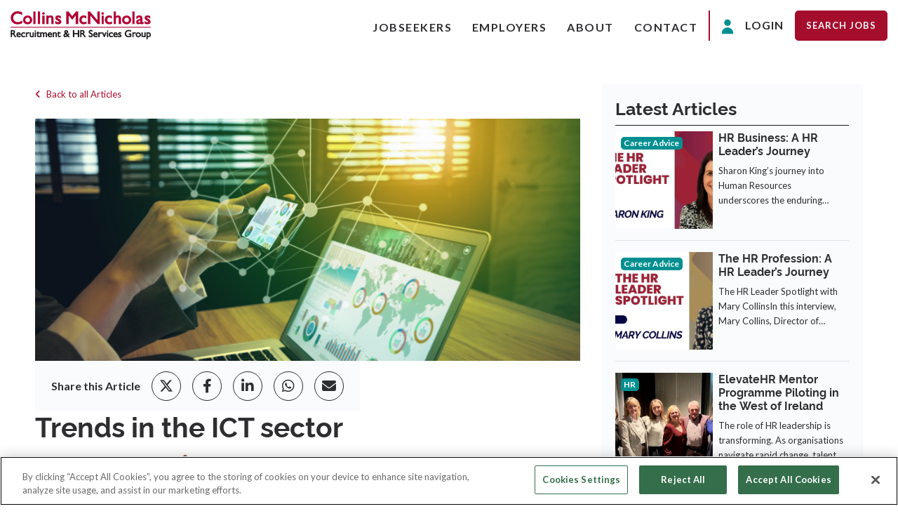

--- FILE ---
content_type: text/css; charset=utf-8
request_url: https://www.collinsmcnicholas.ie/db_assets/production/1510/application_fonts.css?t=1768219268
body_size: -270
content:
@import url("https://fonts.eu-2.volcanic.cloud/css2?family=Lato:wght@400;700&display=swap");@font-face{font-family:"Raleway";src:url(/fonts/Raleway-Bold.eot);src:url(/fonts/Raleway-Bold.eot?#iefix) format("embedded-opentype"),url(/rails/active_storage/blobs/redirect/eyJfcmFpbHMiOnsibWVzc2FnZSI6IkJBaHBBM0hvRHc9PSIsImV4cCI6bnVsbCwicHVyIjoiYmxvYl9pZCJ9fQ==--daff7d4de079c2fa97065e4c82f222933e36acd8/Raleway-Bold.woff2) format("woff2"),url(/rails/active_storage/blobs/redirect/eyJfcmFpbHMiOnsibWVzc2FnZSI6IkJBaHBBMjNvRHc9PSIsImV4cCI6bnVsbCwicHVyIjoiYmxvYl9pZCJ9fQ==--a72ab882091c5f383b1260a2e2472abb02d04312/Raleway-Bold.woff) format("woff"),url(/fonts/Raleway-Bold.ttf) format("truetype"),url(/fonts/Raleway-Bold.svg#Raleway-Bold) format("svg");font-weight:700;font-style:normal;font-display:swap}



--- FILE ---
content_type: text/javascript; charset=utf-8
request_url: https://www.collinsmcnicholas.ie/db_assets/production/1510/application_tephra.js?t=1768219268
body_size: 21732
content:
function v__fixedHeader(){if($("#header").exists()){var e=$("#header").next();if(!$("body").is("[data-edit-mode]")){if($("#header").exists()&&$("#header").hasClass("fixed")){var t=$("#header").removeClass("transition sticky").outerHeight();e.has("> .min-vh-100").exists()||e.css("margin-top",t),$("#header").addClass("fixed-top transition")}i(),$(window).scroll(function(){i()})}function i(){$("#header").is("[data-disable-sticky]")||($(window).scrollTop()>e.offset().top?$("#header").addClass("sticky"):$("#header").removeClass("sticky"))}}}function initJobAlertLoc(){var e,t,i=$("#alerts-location"),n=i.attr("placeholder");i.length>0&&(e=function(e){var t;return e.loading?e.text:(t="",t="<div class='select2-result-repository clearfix'> <div class='select2-result'><div class='select2-result-repository__title'>"+e.name+"</div>",e.hierarchy&&(t+="<div class='select2-result-repository__description'>"+e.hierarchy+"</div>"),t)},t=function(e){return e.name||e.text},i.select2({placeholder:n,ajax:{dataType:"json",url:"/api/v1/locations",delay:500,data:function(e){return{name:e.term,page:e.page}},processResults:function(e,t){return t.page=t.page||1,{results:e.data,pagination:{more:20*t.page<e.total_count}}},cache:!0},escapeMarkup:function(e){return e},minimumInputLength:3,templateResult:e,templateSelection:t}))}function updateEmailFrequency(){var e=$("#set-up-job-alerts .job-alerts-mail form"),t=$(".alert-frequency input");e.length>0&&$(".alert-frequency label").click(function(){label_selected=$(this),checkbox_selected=$(this).parent().find("input"),t.not(checkbox_selected).prop("checked",!1),$(".alert-frequency label").removeClass("active"),label_selected.addClass("active");var i=e.serialize()+"&"+checkbox_selected.attr("name")+"="+checkbox_selected.val();$.ajax({type:"patch",url:e.attr("action"),dataType:"json",data:i,success:function(){},error:function(){console.log("An error occurred."),checkbox_selected.prop("checked",!1),label_selected.removeClass("active")}})})}function deleteJobAlert(){$(".delete-alert").on("click",function(e){e.stopImmediatePropagation(),e.preventDefault(),url=$(this).attr("href"),job_alert=$(this).parent(),$.ajax({type:"delete",url:url,dataType:"script",success:function(){job_alert.remove()},error:function(){console.log("error")}})})}function setupJobAlert(){function e(e){var t=$("#job-alerts-list-tag");$("#job-alerts-list-tag .flash-notice").hide();var i=e.id,n="<div class='card-alert'>";n+="<a href='"+e.slug+"'>"+e.title+"</a>",n+="<a href='/job_alerts/"+i+"' class='delete-alert cross-delete'><i class='fa fa-times' aria-hidden='true'></i></a>",n+="</div>",t.prepend(n)}if($("#create-job-alert").length>0){var t=$("#create-job-alert form"),i=$("#create-job-alert form button");t.submit(function(n){console.log("submitted"),n.preventDefault(),i.prop("disabled",!0);var o=t.serialize();$.ajax({type:t.attr("method"),url:t.attr("action"),dataType:"json",data:o,success:function(t){e(t),i.prop("disabled",!1),$("#create-job-alert form")[0].reset()},error:function(){console.log("An error occurred.")}})})}}function myFunction(){document.getElementById("myForm").reset()}function openNav(){document.getElementById("myNav").style.width="auto"}function closeNav(){document.getElementById("myNav").style.width="0%"}function openCardNav(){document.getElementById("mycardNav").style.width="auto"}function closeCardNav(){document.getElementById("mycardNav").style.width="0%"}function myFunction(){var e=document.getElementById("myTopnav");"topnav"===e.className?e.className+=" responsive":e.className="topnav"}function initJobAlertLoc(){var e,t,i=$("#alerts-location"),n=i.attr("placeholder");i.length>0&&(e=function(e){var t;return e.loading?e.text:(t="",t="<div class='select2-result-repository clearfix'> <div class='select2-result'><div class='select2-result-repository__title'>"+e.name+"</div>",e.hierarchy&&(t+="<div class='select2-result-repository__description'>"+e.hierarchy+"</div>"),t)},t=function(e){return e.name||e.text},i.select2({placeholder:n,ajax:{dataType:"json",url:"/api/v1/locations",delay:500,data:function(e){return{name:e.term,page:e.page}},processResults:function(e,t){return t.page=t.page||1,{results:e.data,pagination:{more:20*t.page<e.total_count}}},success:function(){console.log("done")},cache:!0},escapeMarkup:function(e){return e},minimumInputLength:3,templateResult:e,templateSelection:t}))}function updateEmailFrequency(){var e=$("#set-up-job-alert .job-alerts-mail form"),t=$(".alert-frequency input");e.length>0&&$(".alert-frequency label").click(function(){label_selected=$(this),checkbox_selected=$(this).parent().find("input"),t.not(checkbox_selected).prop("checked",!1),$(".alert-frequency label").removeClass("active"),label_selected.addClass("active");var i=e.serialize()+"&"+checkbox_selected.attr("name")+"="+checkbox_selected.val();$.ajax({type:"patch",url:e.attr("action"),dataType:"json",data:i,success:function(){},error:function(){console.log("An error occurred."),checkbox_selected.prop("checked",!1),label_selected.removeClass("active")}})})}function deleteJobAlert(){$(".delete-alert").on("click",function(e){e.stopImmediatePropagation(),e.preventDefault(),url=$(this).attr("href"),job_alert=$(this).parent(),$.ajax({type:"delete",url:url,dataType:"script",success:function(){job_alert.remove()},error:function(){console.log("error")}})})}function createJobAlert(){function e(e){var t=$("#job-alerts-list-tag");$("#job-alerts-list-tag .flash-notice").hide();var i=e.id,n="<div class='card-alert'>";n+="<a href='"+e.slug+"'>"+e.title+"</a>",n+="<a href='/job_alerts/"+i+"' class='delete-alert cross-delete'>&times;</a>",n+="</div>",t.prepend(n)}if($("#create-job-alert").length>0){var t=$("#create-job-alert form"),i=$("#create-job-alert form button");t.submit(function(n){n.preventDefault(),i.prop("disabled",!0);var o=t.serialize();$.ajax({type:t.attr("method"),url:t.attr("action"),dataType:"json",data:o,success:function(t){e(t),i.prop("disabled",!1)},error:function(){console.log("An error occurred.")}})})}}function myFunction(){document.getElementById("myForm").reset()}function openNav(){document.getElementById("myNav").style.width="auto"}function closeNav(){document.getElementById("myNav").style.width="0%"}function openCardNav(){document.getElementById("mycardNav").style.width="auto"}function closeCardNav(){document.getElementById("mycardNav").style.width="0%"}function myFunction(){var e=document.getElementById("myTopnav");"topnav"===e.className?e.className+=" responsive":e.className="topnav"}function _possibleConstructorReturn(e,t){if(!e)throw new ReferenceError("this hasn't been initialised - super() hasn't been called");return!t||"object"!=typeof t&&"function"!=typeof t?e:t}function _inherits(e,t){if("function"!=typeof t&&null!==t)throw new TypeError("Super expression must either be null or a function, not "+typeof t);e.prototype=Object.create(t&&t.prototype,{constructor:{value:e,enumerable:!1,writable:!0,configurable:!0}}),t&&(Object.setPrototypeOf?Object.setPrototypeOf(e,t):e.__proto__=t)}function _classCallCheck(e,t){if(!(e instanceof t))throw new TypeError("Cannot call a class as a function")}
/*
 *
 * More info at [www.dropzonejs.com](http://www.dropzonejs.com)
 *
 * Copyright (c) 2012, Matias Meno
 *
 * Permission is hereby granted, free of charge, to any person obtaining a copy
 * of this software and associated documentation files (the "Software"), to deal
 * in the Software without restriction, including without limitation the rights
 * to use, copy, modify, merge, publish, distribute, sublicense, and/or sell
 * copies of the Software, and to permit persons to whom the Software is
 * furnished to do so, subject to the following conditions:
 *
 * The above copyright notice and this permission notice shall be included in
 * all copies or substantial portions of the Software.
 *
 * THE SOFTWARE IS PROVIDED "AS IS", WITHOUT WARRANTY OF ANY KIND, EXPRESS OR
 * IMPLIED, INCLUDING BUT NOT LIMITED TO THE WARRANTIES OF MERCHANTABILITY,
 * FITNESS FOR A PARTICULAR PURPOSE AND NONINFRINGEMENT. IN NO EVENT SHALL THE
 * AUTHORS OR COPYRIGHT HOLDERS BE LIABLE FOR ANY CLAIM, DAMAGES OR OTHER
 * LIABILITY, WHETHER IN AN ACTION OF CONTRACT, TORT OR OTHERWISE, ARISING FROM,
 * OUT OF OR IN CONNECTION WITH THE SOFTWARE OR THE USE OR OTHER DEALINGS IN
 * THE SOFTWARE.
 *
 */function __guard__(e,t){return null!=e?t(e):void 0}function __guardMethod__(e,t,i){return null!=e&&"function"==typeof e[t]?i(e,t):void 0}document.addEventListener("DOMContentLoaded",function(){function e(){function e(e){var t=localStorage.getItem("PROFILE_NAME"),i=localStorage.getItem("PROFILE_REAUTH_EMAIL"),n=localStorage.getItem("PROFILE_IMG_SRC");null!==t&&null!==i&&null!==n&&""!==t&&""!==i&&e(t,i,n)}function t(){if(!n())return!1;a.exists()&&e(function(e,t,i){a.find("[data-id='profile-details']").removeClass("d-none"),a.find("[data-id='profile-name']").html(e),a.find("[data-id='reauth-email']").html(t),a.find("[data-id='figure-holder'], [data-id='profile-avatar']").removeClass("d-none"),""!==i&&a.find("[data-id='profile-avatar']").find("> svg").hide().parent().find("> img").removeClass("d-none").attr("src",i),a.find("#input-email").val(t).removeAttr("autofocus").parent().hide(),a.find("[data-id='login-figure'], [data-id='input-remember'], [data-id='login-footer']").hide()})}function i(){localStorage.removeItem("PROFILE_NAME"),localStorage.removeItem("PROFILE_REAUTH_EMAIL"),localStorage.removeItem("PROFILE_IMG_SRC"),localStorage.removeItem("PROFILE_REMEMBER")}function n(){try{return"localStorage"in window&&null!==window.localStorage}catch(e){return!1}}function o(){if(!n())return!1;if("true"===localStorage.getItem("PROFILE_REMEMBER")&&null===localStorage.getItem("PROFILE_NAME")&&null===localStorage.getItem("PROFILE_REAUTH_EMAIL")){var e=document.querySelector("meta[name='user-name']"),i=document.querySelector("meta[name='user-email']"),o=document.querySelector("meta[name='user-avatar']");null!==e&&null!==i&&null!==o&&(localStorage.setItem("PROFILE_NAME",e.getAttribute("content")),localStorage.setItem("PROFILE_REAUTH_EMAIL",i.getAttribute("content")),localStorage.setItem("PROFILE_IMG_SRC",o.getAttribute("content")))}else t()}var a=$("#v__forms-users[data-form-id='login']");a.find(".platform-form").submit(function(){i(),a.find("#input-remember-checkbox").is(":checked")?localStorage.setItem("PROFILE_REMEMBER",!0):localStorage.removeItem("PROFILE_REMEMBER")}),$("[id^='v__forms-']").find("[data-id='logout-link']").click(function(){volcanicFormsLoader(!0),i()}),o()}e()}),document.addEventListener("DOMContentLoaded",function(){const e=document.querySelector("[data-id='v2-jobs'][data-version='005'][data-js]");if($(e).exists()){const t=e.querySelector("[data-slick]");if(void 0!==$.fn.slick&&""!==getComputedStyle(t).getPropertyValue("--slick-slider"))$(t).slick({responsive:[{breakpoint:$(":root").css("--breakpoint-lg").replace("px",""),settings:{arrows:!1,dots:!1,slidesToShow:2,slidesToScroll:2}},{breakpoint:$(":root").css("--breakpoint-md").replace("px",""),settings:{arrows:!1,dots:!1,slidesToShow:1,slidesToScroll:1}}]});else{const t=[];void 0===$.fn.slick&&t.push(["JS","slick"]),""===getComputedStyle(e).getPropertyValue("--slick-slider")&&t.push(["CSS","slick"]),libraryDependencyAlert("jobs-005",t)}}}),document.addEventListener("DOMContentLoaded",function(){const e=document.querySelector("[data-id='event-calendar']");if($(e).exists())if(window.Calendar&&""!==getComputedStyle(e).getPropertyValue("--event-calendar")){var t=new XMLHttpRequest;t.open("GET","/api/v1/events.json",!0),t.onload=function(){if(t.status>=200&&t.status<400){const e=[];JSON.parse(t.responseText).forEach(t=>{const i=new Date(parseInt(t.date)),n=new Date(parseInt(t.start_date_time)),o=new Date(parseInt(t.end_date_time));e.push({name:t.title,date:i.getDate()+"/"+(i.getMonth()+1)+"/"+i.getFullYear(),start:n.getFullYear()+"-"+(n.getMonth()+1)+"-"+n.getDate(),end:o.getFullYear()+"-"+(o.getMonth()+1)+"-"+o.getDate(),url:t.url})}),i(e)}},t.send();let i=function(t){e.removeChild(e.querySelector("div")),e.appendChild(document.createElement("div"));const i=e.appendChild(document.createElement("dl"));new Calendar({eventsData:t,dateChanged:(e,t)=>{let n="";t.forEach(e=>{n+=`\n                                <dd class="position-relative small mb-2">\n                                    <a href="${e.url}" class="row card-link text-reset hover-text-primary stretched-link"><time class="col-auto" datetime="${e.start}">${e.date}</time><span class="col">${e.name}</span></a>\n                                </dd>\n                          `}),i.innerHTML=n?'<dt class="h5 mb-3">Selected Events</dt>'+n:'\n                                <div class="text-center mb-2" role="alert">\n                                    <i class="fas fa-exclamation-circle fa-lg text-primary"></i>\n                                    <span class="d-block text-muted m-0">No events on this day</span>\n                                </div>\n                            '}})}}else{const t=[];window.Calendar||t.push(["JS","event-calendar-v2"]),""===getComputedStyle(e).getPropertyValue("--event-calendar")&&t.push(["CSS","event-calendar-v2"]),libraryDependencyAlert("event-calendar-v2",t)}}),$(document).ready(function(){function e(e,t){var i;return function(){function n(){e(),i=null}i&&clearTimeout(i),setTimeout(n,t||100)}}function t(e){var t="";for(var i in e)t+=e[i];return t}function i(){var e=$(this).attr("style");e&&-1!==e.indexOf("height: 0px")?$(this).prev().is("header")&&$(this).prev().hide(400):$(this).prev().is("header")&&$(this).prev().show(400)}function n(e,t){return $(t).text().toUpperCase()<$(e).text().toUpperCase()?1:-1}if($("#search.filters").each(function(){const n=$(this);let o=n.siblings(".items");if(o.length||(o=n.parent().siblings(".items")),!o.length)return;var a,r,s={};o.isotope({itemSelector:".item",columnWidth:".item",percentPosition:!0,layoutMode:"fitRows",filter:function(){var e=$(this),t=!a||e.text().match(a),i=!r||e.is(r);return t&&i}});const l=window.location.search,d=new URLSearchParams(l);if(null!==d.get("discipline")){r="."+d.get("discipline"),o.isotope({filter:r});var u=$('.filter-select option[value*="'+r+'"]').attr("value");null!==u&&$(".filter-select").val(u)}$(".filter-buttons").on("click","button",function(){var e=$(this).attr("data-filter");o.isotope({filter:e})}),$(".filter-select").on("change",function(){var e=$(this).attr("data-filter-group");r=$(this).val(),s[e]=r;var i=t(s);o.isotope({filter:i})}),$(".filter-btn").click(function(){var e=$(this).attr("data-filter-group");r=$(this).val(),s[e]=r;var i=t(s);o.isotope({filter:i})});var c=$("#quicksearch").keyup(e(function(){a=new RegExp(c.val(),"gi"),o.isotope()}));$(".consultants.trim-title").exists()&&o.on("arrangeComplete",i)}),$("#search.filters #tag-filter").length>0){var o=$("#tag-filter .filter-select"),a=o.find("option:first"),r=o.find("option:not(:first)").sort(n);o.empty().append(a).append(r),o.find("option").each(function(){$(this).siblings('[value="'+this.value+'"]').remove()})}}),document.addEventListener("DOMContentLoaded",function(){var e="true"===$("#latest-jobs_100 .jobs__slider").attr("data-dots"),t="true"===$("#latest-jobs_100 .jobs__slider").attr("data-arrows")||"true"===$(".slider-nav").attr("data-arrows"),i=Number($("#latest-jobs_100 .jobs__slider").attr("data-slides")),n=$("#latest-jobs_100 .jobs__slider").attr("data-scroll"),o=Number($("#latest-jobs_100 .jobs__slider").attr("data-speed")),a="true"===$("#latest-jobs_100 .jobs__slider").attr("data-autoplay"),r=parseInt(n,10);$("#latest-jobs_100 .jobs__slider").slick({infinite:!0,autoplay:a,autoplaySpeed:o,adaptiveHeight:!1,dots:e,arrows:t,slidesToShow:i,margin:20,prevArrow:$("#latest-jobs_100 .job-prev-slide"),nextArrow:$("#latest-jobs_100 .job-next-slide"),slidesToScroll:r,responsive:[{breakpoint:1280,settings:{slidesToShow:3,slidesToScroll:1}},{breakpoint:999,settings:{slidesToShow:2,slidesToScroll:1}},{breakpoint:640,settings:{slidesToShow:1,slidesToScroll:1}}]})}),document.addEventListener("DOMContentLoaded",function(){$(window).on("load",function(){v__fixedHeader()}),$(window).resize(function(){v__fixedHeader()})}),document.addEventListener("DOMContentLoaded",function(){if($("#profile-preview #img-upload").length>0)new Dropzone("#img-upload form",{method:"put",paramName:"user[avatar]",dictDefaultMessage:"Drag-and-drop your CV here, or click to select the file",createImageThumbnails:!1,clickable:"#img-upload",init:function(){this.on("success",function(){location.reload()})}})}),document.addEventListener("DOMContentLoaded",function(){$("#profile-preview .profile-bar #bar").length>0&&$.ajax({url:"/dashboard/profile_progress",dataType:"json",success:function(e){console.log(e),result=e.percentage_completed+"%",$("#profile-preview .profile-bar #bar").css("width",result),$("#profile-preview .profile-bar #percent").css("left",result),$("#profile-preview .profile-bar #percent").text(result)},error:function(){console.log("An error occurred.")}})}),document.addEventListener("DOMContentLoaded",function(){if($(".drag-drop #dropzone.documents").length>0)new Dropzone("#dropzone.documents > form",{method:"put",paramName:"user[documents][]",dictDefaultMessage:"Drag-and-drop your CV here, or click to select the file",clickable:"#dropzone.documents",maxFiles:20,autoQueue:!1,init:function(){this.on("addedfiles",function(e){e.length>20?(this.removeAllFiles(),alert("Upload is restricted to 20 files at on time. Please select up to 20 files")):this.enqueueFiles(e)}),this.on("queuecomplete",function(){setTimeout(function(){location.reload()},1e3)})}})}),document.addEventListener("DOMContentLoaded",function(){if($(".drag-drop #dropzone.cover-letters").length>0)new Dropzone("#dropzone.cover-letters > form",{method:"put",paramName:"user[cover_letters][]",dictDefaultMessage:"Drag-and-drop your CV here, or click to select the file",clickable:"#dropzone.cover-letters",init:function(){this.on("success",function(){0===this.getUploadingFiles().length&&0===this.getQueuedFiles().length?localStorage.setItem("cluploaded","true"):localStorage.setItem("cluploaded","false"),location.reload()})}})}),document.addEventListener("DOMContentLoaded",function(){const e=window.location.href.includes("jac")?1:null;if($(".drag-drop #dropzone.cvs-drop").length>0)new Dropzone("#dropzone.cvs-drop > form",{method:"put",paramName:"user[cvs][]",dictDefaultMessage:"Drag-and-drop your CV here, or click to select the file",clickable:"#dropzone.cvs-drop",maxFiles:e,init:function(){this.on("success",function(){0===this.getUploadingFiles().length&&0===this.getQueuedFiles().length?localStorage.setItem("cvuploaded","true"):localStorage.setItem("cvuploaded","false"),location.reload()})}})}),document.addEventListener("DOMContentLoaded",function(){$("#suggested-jobs .suggested-jobs").length>0&&$(".suggested-jobs-wrapper").slick({slidesToShow:3,slidesToScroll:1,autoplay:!0,arrows:!0,autoplaySpeed:7e3,dots:!0,vertical:!0,verticalSwiping:!0,responsive:[{breakpoint:600,settings:{slidesToShow:2,slidesToScroll:2}}]})}),document.addEventListener("DOMContentLoaded",function(){$("#saved-jobs .saved-jobs").length>0&&$(".saved-jobs-wrapper").slick({slidesToShow:2,slidesToScroll:1,autoplay:!0,arrows:!0,autoplaySpeed:7e3,dots:!0,vertical:!0,verticalSwiping:!0,responsive:[{breakpoint:600,settings:{slidesToShow:2,slidesToScroll:2}}]})}),document.addEventListener("DOMContentLoaded",function(){initJobAlertLoc(),setupJobAlert(),deleteJobAlert(),updateEmailFrequency()}),$(document).ajaxComplete(function(){deleteJobAlert()}),$(".requests-title").on("click",function(){$(".rtbf-wrapper .rtbf-description").toggleClass("minimize"),$(".requests-title").toggleClass("active")}),$(".requests-title-sar").on("click",function(){$(".rtbf-wrapper-sar .rtbf-description-sar").toggleClass("minimize"),$(".requests-title-sar").toggleClass("active")}),$("#flash-notice.alert").fadeTo(7e3,500).slideUp(500,function(){$("#flash-notice.alert").slideUp(500)}),$(document).ajaxComplete(function(){jQuery(document).ready(function(){jQuery(".tabs .tab-links a").on("click",function(e){var t=jQuery(this).attr("href");jQuery(".tabs "+t).show().siblings().hide(),jQuery(this).parent("li").addClass("active").siblings().removeClass("active"),e.preventDefault()})})});var main=function(){$(".add-new").click(function(){$(".dropdown-menu").toggle()})};$(document).ready(main),document.addEventListener("DOMContentLoaded",function(){$("[data-volcanic-etna]").exists()&&$("[data-volcanic-etna-options]").each(function(){$(this).find("a").on("click",function(){"inactive"===$(this).attr("data-etna-status")?($("[data-volcanic-etna-options]").find("a").next(".popover").removeClass("show").addClass("d-none"),$(this).next(".popover").removeClass("d-none").addClass("show"),$("[data-volcanic-etna-options]").find("a").attr("data-etna-status","inactive"),$(this).attr("data-etna-status","active")):"active"===$(this).attr("data-etna-status")&&($(this).next(".popover").removeClass("show").addClass("d-none"),$(this).attr("data-etna-status","inactive"))})})}),document.addEventListener("DOMContentLoaded",function(){const e=document.querySelector("[data-id='v2-blogs'][data-version='005'][data-js]");if($(e).exists()){const t=e.querySelector("[data-slick]");if(void 0!==$.fn.slick&&""!==getComputedStyle(t).getPropertyValue("--slick-slider"))$(t).slick({responsive:[{breakpoint:$(":root").css("--breakpoint-lg").replace("px",""),settings:{arrows:!1,dots:!1,slidesToShow:2,slidesToScroll:2}},{breakpoint:$(":root").css("--breakpoint-md").replace("px",""),settings:{arrows:!1,dots:!1,slidesToShow:1,slidesToScroll:1}}]});else{const t=[];void 0===$.fn.slick&&t.push(["JS","slick"]),""===getComputedStyle(e).getPropertyValue("--slick-slider")&&t.push(["CSS","slick"]),libraryDependencyAlert("blogs-005",t)}}}),document.addEventListener("DOMContentLoaded",function(){var e=$("#general-slider_202 .left__slider"),t=e.find(".item").length,i="true"===e.attr("data-arrows"),n="true"===e.attr("data-autoplay"),o="true"===e.attr("data-dots"),a=Number(e.attr("data-slides")),r=Number(e.attr("data-speed")),s="true"===e.attr("data-infinite"),l="true"===e.attr("data-random")?Math.floor(Math.random()*t):0;e.slick({initialSlide:l,slidesToScroll:1,slidesToShow:a,dots:o,arrows:i,fade:!0,infinite:s,cssEase:"linear",autoplay:n,autoplaySpeed:r,adaptiveHeight:!0,asNavFor:".right__slider",responsive:[{breakpoint:999,settings:{slidesToShow:a<=1?1:2}},{breakpoint:767,settings:{slidesToScroll:1,slidesToShow:1}}]}),$("#general-slider_202 .right__slider").slick({initialSlide:l,slidesToScroll:1,slidesToShow:a,dots:!1,arrows:!1,fade:!0,infinite:s,cssEase:"linear",autoplay:n,autoplaySpeed:r,adaptiveHeight:!0,responsive:[{breakpoint:999,settings:{slidesToShow:a<=1?1:2}},{breakpoint:767,settings:{slidesToScroll:1,slidesToShow:1}}]})}),document.addEventListener("DOMContentLoaded",function(){var e,t,i;(e=document.querySelectorAll("[data-id^='sidebar'][data-slider]"),$(e).exists())&&[].forEach.call(e,function(e){t=e.querySelector("[data-slick]"),void 0!==$.fn.slick&&""!==getComputedStyle(t).getPropertyValue("--slick-slider")?$(t).slick({autoplay:!0,arrows:!1,dots:!1,mobileFirst:!0,responsive:[{breakpoint:$(":root").css("--breakpoint-md").replace("px","")-1,settings:{slidesToShow:2,slidesToScroll:2}},{breakpoint:$(":root").css("--breakpoint-lg").replace("px",""),settings:"unslick"}]}):(i=[],void 0===$.fn.slick&&i.push(["JS","slick"]),""===getComputedStyle(t).getPropertyValue("--slick-slider")&&i.push(["CSS","slick"]),libraryDependencyAlert(e.dataset.id,i))});e=document.querySelector("[data-id='sidebar-testimonials'][data-js]"),$(e).exists()&&(t=e.querySelector("[data-slick]"),void 0!==$.fn.slick&&""!==getComputedStyle(t).getPropertyValue("--slick-slider")?$(t).slick({autoplay:!0,fade:!0,arrows:!1,dots:!0,responsive:[{breakpoint:$(":root").css("--breakpoint-lg").replace("px",""),settings:{arrows:!1,dots:!1}}]}):(i=[],void 0===$.fn.slick&&i.push(["JS","slick"]),""===getComputedStyle(e).getPropertyValue("--slick-slider")&&i.push(["CSS","slick"]),libraryDependencyAlert(e.dataset.id,i)))});var remove_dup_tags={};jQuery(".custom-select").children().each(function(){var e=jQuery(this).attr("value");remove_dup_tags[e]?jQuery(this).remove():remove_dup_tags[e]=!0}),document.addEventListener("DOMContentLoaded",function(){const e=document.querySelector("[data-id='v2-featured-content'][data-version='003'][data-js]");if($(e).exists()&&!$("body").hasClass("edit")){const t=e.querySelector("[data-cols]"),i=t.querySelectorAll("[data-item] aside > span");if($(i).exists())if(window.counterUp&&window.Waypoint){$(t).addClass("o-0");const n=window.counterUp.default;new Waypoint({element:e,handler:function(){$(t).removeClass("o-0").hide().stop().fadeIn(),i.forEach(e=>{n(e)}),this.destroy()},offset:function(){return this.context.innerHeight()-this.adapter.outerHeight()/2}})}else{const e=[];window.Waypoint||e.push(["JS","waypoints.noframework-4.0.1"]),window.counterUp||e.push(["JS","counterUp2-1.0.1"]),libraryDependencyAlert("featured-content-003",e)}}}),document.addEventListener("DOMContentLoaded",function(){const e=document.querySelector("[data-id='v2-testimonials'][data-version='004'][data-js]");if($(e).exists()){const t=e.querySelector("[data-slick]");if(void 0!==$.fn.slick&&""!==getComputedStyle(t).getPropertyValue("--slick-slider"))$(t).slick({responsive:[{breakpoint:$(":root").css("--breakpoint-lg").replace("px",""),settings:{arrows:!1,dots:!1}}]});else{const t=[];void 0===$.fn.slick&&t.push(["JS","slick"]),""===getComputedStyle(e).getPropertyValue("--slick-slider")&&t.push(["CSS","slick"]),libraryDependencyAlert("testimonials-004",t)}}}),document.addEventListener("DOMContentLoaded",function(){const e=document.querySelector("[data-id='v2-content-columns'][data-version='001'][data-js]");if($(e).exists()&&!$("body").hasClass("edit")){const t=e.querySelector("[data-cols]"),i=t.querySelectorAll("[data-item] aside > span");if($(i).exists())if(window.counterUp&&window.Waypoint){$(t).addClass("o-0");const n=window.counterUp.default;new Waypoint({element:e,handler:function(){$(t).removeClass("o-0").hide().stop().fadeIn(),i.forEach(e=>{n(e)}),this.destroy()},offset:function(){return this.context.innerHeight()-this.adapter.outerHeight()/2}})}else{const e=[];window.Waypoint||e.push(["JS","waypoints.noframework-4.0.1"]),window.counterUp||e.push(["JS","counterUp2-1.0.1"]),libraryDependencyAlert("content-columns-001",e)}}$("body.edit").exists()||$(window).on("load resize orientationchange",function(){var e=$("[data-id='v2-content-columns'] .mobile-slider");$(window).width()>409?e.hasClass("slick-initialized")&&e.slick("unslick"):e.hasClass("slick-initialized")||e.slick({fade:!0,dots:!1,arrows:!1,infinite:!0,autoplay:!0,adaptiveHeight:!0,autoplaySpeed:4e3,slidesToShow:1,slidesToScroll:1,responsive:[]})})}),document.addEventListener("DOMContentLoaded",function(){if($(".user-profile #profile-pic").length>0)new Dropzone("#profile-pic form",{method:"put",paramName:"user[avatar]",dictDefaultMessage:"Drag-and-drop your CV here, or click to select the file",createImageThumbnails:!1,clickable:"#profile-pic",init:function(){this.on("success",function(){location.reload()})}})}),document.addEventListener("DOMContentLoaded",function(){$("#candidate-dash .suggested-jobs-slick").length>0&&$(".suggested-jobs-slick .suggested-jobs-wrapper").slick({slidesToShow:1,rows:2,slidesToScroll:1,autoplay:!0,arrows:!1,dots:!0})}),document.addEventListener("DOMContentLoaded",function(){initJobAlertLoc(),createJobAlert(),deleteJobAlert(),updateEmailFrequency(),console.log("TESTING")}),$(document).ajaxComplete(function(){deleteJobAlert()}),document.addEventListener("DOMContentLoaded",function(){$("#candidate-dash .saved-jobs").length>0&&$(".saved-jobs").slick({autoplay:!0,arrows:!1,dots:!0})}),document.addEventListener("DOMContentLoaded",function(){if($(".drag-drop #dropzone.documents").length>0)new Dropzone("#dropzone.documents > form",{method:"put",paramName:"user[documents][]",dictDefaultMessage:"Drag-and-drop your CV here, or click to select the file",clickable:"#dropzone.documents",maxFiles:20,autoQueue:!1,init:function(){this.on("addedfiles",function(e){e.length>20?(this.removeAllFiles(),alert("Upload is restricted to 20 files at on time. Please select up to 20 files")):this.enqueueFiles(e)}),this.on("queuecomplete",function(){setTimeout(function(){location.reload()},1e3)})}})}),document.addEventListener("DOMContentLoaded",function(){if($(".drag-drop #dropzone.cvs").length>0)new Dropzone("#dropzone.cvs > form",{method:"put",paramName:"user[cvs][]",dictDefaultMessage:"Drag-and-drop your CV here, or click to select the file",clickable:"#dropzone.cvs",init:function(){this.on("success",function(){0===this.getUploadingFiles().length&&0===this.getQueuedFiles().length?localStorage.setItem("cvuploaded","true"):localStorage.setItem("cvuploaded","false"),location.reload()})}})}),$(document).ajaxComplete(function(){jQuery(document).ready(function(){jQuery(".tabs .tab-links a").on("click",function(e){var t=jQuery(this).attr("href");jQuery(".tabs "+t).show().siblings().hide(),jQuery(this).parent("li").addClass("active").siblings().removeClass("active"),e.preventDefault()})})});main=function(){$(".add-new").click(function(){$(".dropdown-menu").toggle()})};$(document).ready(main),$(window).on("load",function(){$("#Latest-Disciplines-100 .item__slider").slick({autoplay:!1,slidesToShow:1,slidesToScroll:1,dots:!1,arrows:!1,fade:!0,cssEase:"linear",swipe:!1,asNavFor:".content__slider",responsive:[{breakpoint:991,settings:{autoplay:!1,autoplaySpeed:!1,infinite:!0,fade:!1,slidesToShow:1,slidesToScroll:1}}]}),$("#Latest-Disciplines-100 .content__slider").slick({autoplay:!1,slidesToShow:1,slidesToScroll:1,dots:!1,arrows:!1,fade:!0,swipe:!1,cssEase:"linear",asNavFor:".item__slider",responsive:[{breakpoint:991,settings:{autoplay:!1,autoplaySpeed:!1,infinite:!0,fade:!1,slidesToShow:1,slidesToScroll:1}}]}),$("#Latest-Disciplines-100 .items li:first-of-type").addClass("active"),document.querySelector("#Latest-Disciplines-100 .items li:first-of-type").classList.contains("active")&&$("#Latest-Disciplines-100 .images:first-of-type").addClass("d-block"),$("#Latest-Disciplines-100 .items li").on("mouseover",function(){var e=$(this).data("id");$("#Latest-Disciplines-100 .items li").removeClass("active"),$(this).addClass("active"),$("#Latest-Disciplines-100 .item__slider, #Latest-Disciplines-100 .content__slider ").slick("slickUnfilter"),$("#Latest-Disciplines-100 .item__slider, #Latest-Disciplines-100 .content__slider").slick("slickFilter",e)});var e=$("#Latest-Disciplines-100 .items.mobile .item");$("#Latest-Disciplines-100 .items.mobile .item .wrapper").after('<i class="fas fa-chevron-down" aria-hidden="true"></i>'),e.each(function(){var e=$(this);e.hasClass("item")&&($(".item .content-wrapper").slideUp(),e.find("> .fas").on("click",function(){$(this).hasClass("fa-chevron-down")?$(this).removeClass("fa-chevron-down").addClass("fa-chevron-up"):$(this).hasClass("fa-chevron-up")&&$(this).removeClass("fa-chevron-up").addClass("fa-chevron-down"),e.find(".content-wrapper").slideToggle()}))})});var _createClass=function(){function e(e,t){for(var i=0;i<t.length;i++){var n=t[i];n.enumerable=n.enumerable||!1,n.configurable=!0,"value"in n&&(n.writable=!0),Object.defineProperty(e,n.key,n)}}return function(t,i,n){return i&&e(t.prototype,i),n&&e(t,n),t}}(),Emitter=function(){function e(){_classCallCheck(this,e)}return _createClass(e,[{key:"on",value:function(e,t){return this._callbacks=this._callbacks||{},this._callbacks[e]||(this._callbacks[e]=[]),this._callbacks[e].push(t),this}},{key:"emit",value:function(e){this._callbacks=this._callbacks||{};var t=this._callbacks[e];if(t){for(var i=arguments.length,n=Array(i>1?i-1:0),o=1;o<i;o++)n[o-1]=arguments[o];var a=t,r=!0,s=0;for(a=r?a:a[Symbol.iterator]();;){var l;if(r){if(s>=a.length)break;l=a[s++]}else{if((s=a.next()).done)break;l=s.value}l.apply(this,n)}}return this}},{key:"off",value:function(e,t){if(!this._callbacks||0===arguments.length)return this._callbacks={},this;var i=this._callbacks[e];if(!i)return this;if(1===arguments.length)return delete this._callbacks[e],this;for(var n=0;n<i.length;n++){if(i[n]===t){i.splice(n,1);break}}return this}}]),e}(),Dropzone=function(){function e(t,i){_classCallCheck(this,e);var n=_possibleConstructorReturn(this,(e.__proto__||Object.getPrototypeOf(e)).call(this)),o=void 0,a=void 0;if(n.element=t,n.version=e.version,n.defaultOptions.previewTemplate=n.defaultOptions.previewTemplate.replace(/\n*/g,""),n.clickableElements=[],n.listeners=[],n.files=[],"string"==typeof n.element&&(n.element=document.querySelector(n.element)),!n.element||null==n.element.nodeType)throw new Error("Invalid dropzone element.");if(n.element.dropzone)throw new Error("Dropzone already attached.");e.instances.push(n),n.element.dropzone=n;var r,s=null!=(a=e.optionsForElement(n.element))?a:{};if(n.options=e.extend({},n.defaultOptions,s,null!=i?i:{}),n.options.forceFallback||!e.isBrowserSupported())return r=n.options.fallback.call(n),_possibleConstructorReturn(n,r);if(null==n.options.url&&(n.options.url=n.element.getAttribute("action")),!n.options.url)throw new Error("No URL provided.");if(n.options.acceptedFiles&&n.options.acceptedMimeTypes)throw new Error("You can't provide both 'acceptedFiles' and 'acceptedMimeTypes'. 'acceptedMimeTypes' is deprecated.");if(n.options.uploadMultiple&&n.options.chunking)throw new Error("You cannot set both: uploadMultiple and chunking.");return n.options.acceptedMimeTypes&&(n.options.acceptedFiles=n.options.acceptedMimeTypes,delete n.options.acceptedMimeTypes),null!=n.options.renameFilename&&(n.options.renameFile=function(e){return n.options.renameFilename.call(n,e.name,e)}),n.options.method=n.options.method.toUpperCase(),(o=n.getExistingFallback())&&o.parentNode&&o.parentNode.removeChild(o),!1!==n.options.previewsContainer&&(n.options.previewsContainer?n.previewsContainer=e.getElement(n.options.previewsContainer,"previewsContainer"):n.previewsContainer=n.element),n.options.clickable&&(!0===n.options.clickable?n.clickableElements=[n.element]:n.clickableElements=e.getElements(n.options.clickable,"clickable")),n.init(),n}return _inherits(e,Emitter),_createClass(e,null,[{key:"initClass",value:function(){this.prototype.Emitter=Emitter,this.prototype.events=["drop","dragstart","dragend","dragenter","dragover","dragleave","addedfile","addedfiles","removedfile","thumbnail","error","errormultiple","processing","processingmultiple","uploadprogress","totaluploadprogress","sending","sendingmultiple","success","successmultiple","canceled","canceledmultiple","complete","completemultiple","reset","maxfilesexceeded","maxfilesreached","queuecomplete"],this.prototype.defaultOptions={url:null,method:"post",withCredentials:!1,timeout:3e4,parallelUploads:2,uploadMultiple:!1,chunking:!1,forceChunking:!1,chunkSize:2e6,parallelChunkUploads:!1,retryChunks:!1,retryChunksLimit:3,maxFilesize:256,paramName:"file",createImageThumbnails:!0,maxThumbnailFilesize:10,thumbnailWidth:120,thumbnailHeight:120,thumbnailMethod:"crop",resizeWidth:null,resizeHeight:null,resizeMimeType:null,resizeQuality:.8,resizeMethod:"contain",filesizeBase:1e3,maxFiles:null,headers:null,clickable:!0,ignoreHiddenFiles:!0,acceptedFiles:null,acceptedMimeTypes:null,autoProcessQueue:!0,autoQueue:!0,addRemoveLinks:!1,previewsContainer:null,hiddenInputContainer:"body",capture:null,renameFilename:null,renameFile:null,forceFallback:!1,dictDefaultMessage:"Drop files here to upload",dictFallbackMessage:"Your browser does not support drag'n'drop file uploads.",dictFallbackText:"Please use the fallback form below to upload your files like in the olden days.",dictFileTooBig:"File is too big ({{filesize}}MiB). Max filesize: {{maxFilesize}}MiB.",dictInvalidFileType:"You can't upload files of this type.",dictResponseError:"Server responded with {{statusCode}} code.",dictCancelUpload:"Cancel upload",dictUploadCanceled:"Upload canceled.",dictCancelUploadConfirmation:"Are you sure you want to cancel this upload?",dictRemoveFile:"Remove file",dictRemoveFileConfirmation:null,dictMaxFilesExceeded:"You can not upload any more files.",dictFileSizeUnits:{tb:"TB",gb:"GB",mb:"MB",kb:"KB",b:"b"},init:function(){},params:function(e,t,i){if(i)return{dzuuid:i.file.upload.uuid,dzchunkindex:i.index,dztotalfilesize:i.file.size,dzchunksize:this.options.chunkSize,dztotalchunkcount:i.file.upload.totalChunkCount,dzchunkbyteoffset:i.index*this.options.chunkSize}},accept:function(e,t){return t()},chunksUploaded:function(e,t){t()},fallback:function(){var t=void 0;this.element.className=this.element.className+" dz-browser-not-supported";var i=this.element.getElementsByTagName("div"),n=!0,o=0;for(i=n?i:i[Symbol.iterator]();;){var a;if(n){if(o>=i.length)break;a=i[o++]}else{if((o=i.next()).done)break;a=o.value}var r=a;if(/(^| )dz-message($| )/.test(r.className)){t=r,r.className="dz-message";break}}t||(t=e.createElement('<div class="dz-message"><span></span></div>'),this.element.appendChild(t));var s=t.getElementsByTagName("span")[0];return s&&(null!=s.textContent?s.textContent=this.options.dictFallbackMessage:null!=s.innerText&&(s.innerText=this.options.dictFallbackMessage)),this.element.appendChild(this.getFallbackForm())},resize:function(e,t,i,n){var o={srcX:0,srcY:0,srcWidth:e.width,srcHeight:e.height},a=e.width/e.height;null==t&&null==i?(t=o.srcWidth,i=o.srcHeight):null==t?t=i*a:null==i&&(i=t/a);var r=(t=Math.min(t,o.srcWidth))/(i=Math.min(i,o.srcHeight));if(o.srcWidth>t||o.srcHeight>i)if("crop"===n)a>r?(o.srcHeight=e.height,o.srcWidth=o.srcHeight*r):(o.srcWidth=e.width,o.srcHeight=o.srcWidth/r);else{if("contain"!==n)throw new Error("Unknown resizeMethod '"+n+"'");a>r?i=t/a:t=i*a}return o.srcX=(e.width-o.srcWidth)/2,o.srcY=(e.height-o.srcHeight)/2,o.trgWidth=t,o.trgHeight=i,o},transformFile:function(e,t){return(this.options.resizeWidth||this.options.resizeHeight)&&e.type.match(/image.*/)?this.resizeImage(e,this.options.resizeWidth,this.options.resizeHeight,this.options.resizeMethod,t):t(e)},
previewTemplate:'<div class="dz-preview dz-file-preview">\n  <div class="dz-image"><img data-dz-thumbnail /></div>\n  <div class="dz-details">\n    <div class="dz-size"><span data-dz-size></span></div>\n    <div class="dz-filename"><span data-dz-name></span></div>\n  </div>\n  <div class="dz-progress"><span class="dz-upload" data-dz-uploadprogress></span></div>\n  <div class="dz-error-message"><span data-dz-errormessage></span></div>\n  <div class="dz-success-mark">\n    <svg width="54px" height="54px" viewBox="0 0 54 54" version="1.1" xmlns="http://www.w3.org/2000/svg" xmlns:xlink="http://www.w3.org/1999/xlink" xmlns:sketch="http://www.bohemiancoding.com/sketch/ns">\n      <title>Check</title>\n      <defs></defs>\n      <g id="Page-1" stroke="none" stroke-width="1" fill="none" fill-rule="evenodd" sketch:type="MSPage">\n        <path d="M23.5,31.8431458 L17.5852419,25.9283877 C16.0248253,24.3679711 13.4910294,24.366835 11.9289322,25.9289322 C10.3700136,27.4878508 10.3665912,30.0234455 11.9283877,31.5852419 L20.4147581,40.0716123 C20.5133999,40.1702541 20.6159315,40.2626649 20.7218615,40.3488435 C22.2835669,41.8725651 24.794234,41.8626202 26.3461564,40.3106978 L43.3106978,23.3461564 C44.8771021,21.7797521 44.8758057,19.2483887 43.3137085,17.6862915 C41.7547899,16.1273729 39.2176035,16.1255422 37.6538436,17.6893022 L23.5,31.8431458 Z M27,53 C41.3594035,53 53,41.3594035 53,27 C53,12.6405965 41.3594035,1 27,1 C12.6405965,1 1,12.6405965 1,27 C1,41.3594035 12.6405965,53 27,53 Z" id="Oval-2" stroke-opacity="0.198794158" stroke="#747474" fill-opacity="0.816519475" fill="#FFFFFF" sketch:type="MSShapeGroup"></path>\n      </g>\n    </svg>\n  </div>\n  <div class="dz-error-mark">\n    <svg width="54px" height="54px" viewBox="0 0 54 54" version="1.1" xmlns="http://www.w3.org/2000/svg" xmlns:xlink="http://www.w3.org/1999/xlink" xmlns:sketch="http://www.bohemiancoding.com/sketch/ns">\n      <title>Error</title>\n      <defs></defs>\n      <g id="Page-1" stroke="none" stroke-width="1" fill="none" fill-rule="evenodd" sketch:type="MSPage">\n        <g id="Check-+-Oval-2" sketch:type="MSLayerGroup" stroke="#747474" stroke-opacity="0.198794158" fill="#FFFFFF" fill-opacity="0.816519475">\n          <path d="M32.6568542,29 L38.3106978,23.3461564 C39.8771021,21.7797521 39.8758057,19.2483887 38.3137085,17.6862915 C36.7547899,16.1273729 34.2176035,16.1255422 32.6538436,17.6893022 L27,23.3431458 L21.3461564,17.6893022 C19.7823965,16.1255422 17.2452101,16.1273729 15.6862915,17.6862915 C14.1241943,19.2483887 14.1228979,21.7797521 15.6893022,23.3461564 L21.3431458,29 L15.6893022,34.6538436 C14.1228979,36.2202479 14.1241943,38.7516113 15.6862915,40.3137085 C17.2452101,41.8726271 19.7823965,41.8744578 21.3461564,40.3106978 L27,34.6568542 L32.6538436,40.3106978 C34.2176035,41.8744578 36.7547899,41.8726271 38.3137085,40.3137085 C39.8758057,38.7516113 39.8771021,36.2202479 38.3106978,34.6538436 L32.6568542,29 Z M27,53 C41.3594035,53 53,41.3594035 53,27 C53,12.6405965 41.3594035,1 27,1 C12.6405965,1 1,12.6405965 1,27 C1,41.3594035 12.6405965,53 27,53 Z" id="Oval-2" sketch:type="MSShapeGroup"></path>\n        </g>\n      </g>\n    </svg>\n  </div>\n</div>',drop:function(){return this.element.classList.remove("dz-drag-hover")},dragstart:function(){},dragend:function(){return this.element.classList.remove("dz-drag-hover")},dragenter:function(){return this.element.classList.add("dz-drag-hover")},dragover:function(){return this.element.classList.add("dz-drag-hover")},dragleave:function(){return this.element.classList.remove("dz-drag-hover")},paste:function(){},reset:function(){return this.element.classList.remove("dz-started")},addedfile:function(t){var i=this;if(this.element===this.previewsContainer&&this.element.classList.add("dz-started"),this.previewsContainer){t.previewElement=e.createElement(this.options.previewTemplate.trim()),t.previewTemplate=t.previewElement,this.previewsContainer.appendChild(t.previewElement);var n=t.previewElement.querySelectorAll("[data-dz-name]"),o=!0,a=0;for(n=o?n:n[Symbol.iterator]();;){var r;if(o){if(a>=n.length)break;r=n[a++]}else{if((a=n.next()).done)break;r=a.value}var s=r;s.textContent=t.name}var l=t.previewElement.querySelectorAll("[data-dz-size]"),d=!0,u=0;for(l=d?l:l[Symbol.iterator]();;){if(d){if(u>=l.length)break;s=l[u++]}else{if((u=l.next()).done)break;s=u.value}s.innerHTML=this.filesize(t.size)}this.options.addRemoveLinks&&(t._removeLink=e.createElement('<a class="dz-remove" href="javascript:undefined;" data-dz-remove>'+this.options.dictRemoveFile+"</a>"),t.previewElement.appendChild(t._removeLink));var c=function(n){return n.preventDefault(),n.stopPropagation(),t.status===e.UPLOADING?e.confirm(i.options.dictCancelUploadConfirmation,function(){return i.removeFile(t)}):i.options.dictRemoveFileConfirmation?e.confirm(i.options.dictRemoveFileConfirmation,function(){return i.removeFile(t)}):i.removeFile(t)},p=t.previewElement.querySelectorAll("[data-dz-remove]"),h=!0,f=0;for(p=h?p:p[Symbol.iterator]();;){var m;if(h){if(f>=p.length)break;m=p[f++]}else{if((f=p.next()).done)break;m=f.value}m.addEventListener("click",c)}}},removedfile:function(e){return null!=e.previewElement&&null!=e.previewElement.parentNode&&e.previewElement.parentNode.removeChild(e.previewElement),this._updateMaxFilesReachedClass()},thumbnail:function(e,t){if(e.previewElement){e.previewElement.classList.remove("dz-file-preview");var i=e.previewElement.querySelectorAll("[data-dz-thumbnail]"),n=!0,o=0;for(i=n?i:i[Symbol.iterator]();;){var a;if(n){if(o>=i.length)break;a=i[o++]}else{if((o=i.next()).done)break;a=o.value}var r=a;r.alt=e.name,r.src=t}return setTimeout(function(){return e.previewElement.classList.add("dz-image-preview")},1)}},error:function(e,t){if(e.previewElement){e.previewElement.classList.add("dz-error"),"String"!=typeof t&&t.error&&(t=t.error);var i=e.previewElement.querySelectorAll("[data-dz-errormessage]"),n=!0,o=0;for(i=n?i:i[Symbol.iterator]();;){var a;if(n){if(o>=i.length)break;a=i[o++]}else{if((o=i.next()).done)break;a=o.value}a.textContent=t}}},errormultiple:function(){},processing:function(e){if(e.previewElement&&(e.previewElement.classList.add("dz-processing"),e._removeLink))return e._removeLink.innerHTML=this.options.dictCancelUpload},processingmultiple:function(){},uploadprogress:function(e,t){if(e.previewElement){var i=e.previewElement.querySelectorAll("[data-dz-uploadprogress]"),n=!0,o=0;for(i=n?i:i[Symbol.iterator]();;){var a;if(n){if(o>=i.length)break;a=i[o++]}else{if((o=i.next()).done)break;a=o.value}var r=a;"PROGRESS"===r.nodeName?r.value=t:r.style.width=t+"%"}}},totaluploadprogress:function(){},sending:function(){},sendingmultiple:function(){},success:function(e){if(e.previewElement)return e.previewElement.classList.add("dz-success")},successmultiple:function(){},canceled:function(e){return this.emit("error",e,this.options.dictUploadCanceled)},canceledmultiple:function(){},complete:function(e){if(e._removeLink&&(e._removeLink.innerHTML=this.options.dictRemoveFile),e.previewElement)return e.previewElement.classList.add("dz-complete")},completemultiple:function(){},maxfilesexceeded:function(){},maxfilesreached:function(){},queuecomplete:function(){},addedfiles:function(){}},this.prototype._thumbnailQueue=[],this.prototype._processingThumbnail=!1}},{key:"extend",value:function(e){for(var t=arguments.length,i=Array(t>1?t-1:0),n=1;n<t;n++)i[n-1]=arguments[n];var o=i,a=!0,r=0;for(o=a?o:o[Symbol.iterator]();;){var s;if(a){if(r>=o.length)break;s=o[r++]}else{if((r=o.next()).done)break;s=r.value}var l=s;for(var d in l){var u=l[d];e[d]=u}}return e}}]),_createClass(e,[{key:"getAcceptedFiles",value:function(){return this.files.filter(function(e){return e.accepted}).map(function(e){return e})}},{key:"getRejectedFiles",value:function(){return this.files.filter(function(e){return!e.accepted}).map(function(e){return e})}},{key:"getFilesWithStatus",value:function(e){return this.files.filter(function(t){return t.status===e}).map(function(e){return e})}},{key:"getQueuedFiles",value:function(){return this.getFilesWithStatus(e.QUEUED)}},{key:"getUploadingFiles",value:function(){return this.getFilesWithStatus(e.UPLOADING)}},{key:"getAddedFiles",value:function(){return this.getFilesWithStatus(e.ADDED)}},{key:"getActiveFiles",value:function(){return this.files.filter(function(t){return t.status===e.UPLOADING||t.status===e.QUEUED}).map(function(e){return e})}},{key:"init",value:function(){var t=this;("form"===this.element.tagName&&this.element.setAttribute("enctype","multipart/form-data"),this.element.classList.contains("dropzone")&&!this.element.querySelector(".dz-message")&&this.element.appendChild(e.createElement('<div class="dz-default dz-message"><span>'+this.options.dictDefaultMessage+"</span></div>")),this.clickableElements.length)&&function i(){return t.hiddenFileInput&&t.hiddenFileInput.parentNode.removeChild(t.hiddenFileInput),t.hiddenFileInput=document.createElement("input"),t.hiddenFileInput.setAttribute("type","file"),(null===t.options.maxFiles||t.options.maxFiles>1)&&t.hiddenFileInput.setAttribute("multiple","multiple"),t.hiddenFileInput.className="dz-hidden-input",null!==t.options.acceptedFiles&&t.hiddenFileInput.setAttribute("accept",t.options.acceptedFiles),null!==t.options.capture&&t.hiddenFileInput.setAttribute("capture",t.options.capture),t.hiddenFileInput.style.visibility="hidden",t.hiddenFileInput.style.position="absolute",t.hiddenFileInput.style.top="0",t.hiddenFileInput.style.left="0",t.hiddenFileInput.style.height="0",t.hiddenFileInput.style.width="0",e.getElement(t.options.hiddenInputContainer,"hiddenInputContainer").appendChild(t.hiddenFileInput),t.hiddenFileInput.addEventListener("change",function(){var e=t.hiddenFileInput.files;if(e.length){var n=e,o=!0,a=0;for(n=o?n:n[Symbol.iterator]();;){var r;if(o){if(a>=n.length)break;r=n[a++]}else{if((a=n.next()).done)break;r=a.value}var s=r;t.addFile(s)}}return t.emit("addedfiles",e),i()})}();this.URL=null!==window.URL?window.URL:window.webkitURL;var i=this.events,n=!0,o=0;for(i=n?i:i[Symbol.iterator]();;){var a;if(n){if(o>=i.length)break;a=i[o++]}else{if((o=i.next()).done)break;a=o.value}var r=a;this.on(r,this.options[r])}this.on("uploadprogress",function(){return t.updateTotalUploadProgress()}),this.on("removedfile",function(){return t.updateTotalUploadProgress()}),this.on("canceled",function(e){return t.emit("complete",e)}),this.on("complete",function(){if(0===t.getAddedFiles().length&&0===t.getUploadingFiles().length&&0===t.getQueuedFiles().length)return setTimeout(function(){return t.emit("queuecomplete")},0)});var s=function(e){return e.stopPropagation(),e.preventDefault?e.preventDefault():e.returnValue=!1};return this.listeners=[{element:this.element,events:{dragstart:function(e){return t.emit("dragstart",e)},dragenter:function(e){return s(e),t.emit("dragenter",e)},dragover:function(e){var i=void 0;try{i=e.dataTransfer.effectAllowed}catch(e){}return e.dataTransfer.dropEffect="move"===i||"linkMove"===i?"move":"copy",s(e),t.emit("dragover",e)},dragleave:function(e){return t.emit("dragleave",e)},drop:function(e){return s(e),t.drop(e)},dragend:function(e){return t.emit("dragend",e)}}}],this.clickableElements.forEach(function(i){return t.listeners.push({element:i,events:{click:function(n){return(i!==t.element||n.target===t.element||e.elementInside(n.target,t.element.querySelector(".dz-message")))&&t.hiddenFileInput.click(),!0}}})}),this.enable(),this.options.init.call(this)}},{key:"destroy",value:function(){return this.disable(),this.removeAllFiles(!0),(null!=this.hiddenFileInput?this.hiddenFileInput.parentNode:void 0)&&(this.hiddenFileInput.parentNode.removeChild(this.hiddenFileInput),this.hiddenFileInput=null),delete this.element.dropzone,e.instances.splice(e.instances.indexOf(this),1)}},{key:"updateTotalUploadProgress",value:function(){var e=void 0,t=0,i=0;if(this.getActiveFiles().length){var n=this.getActiveFiles(),o=!0,a=0;for(n=o?n:n[Symbol.iterator]();;){var r;if(o){if(a>=n.length)break;r=n[a++]}else{if((a=n.next()).done)break;r=a.value}var s=r;t+=s.upload.bytesSent,i+=s.upload.total}e=100*t/i}else e=100;return this.emit("totaluploadprogress",e,i,t)}},{key:"_getParamName",value:function(e){return"function"==typeof this.options.paramName?this.options.paramName(e):this.options.paramName+(this.options.uploadMultiple?"["+e+"]":"")}},{key:"_renameFile",value:function(e){return"function"!=typeof this.options.renameFile?e.name:this.options.renameFile(e)}},{key:"getFallbackForm",value:function(){var t=void 0,i=void 0;if(t=this.getExistingFallback())return t;var n='<div class="dz-fallback">';this.options.dictFallbackText&&(n+="<p>"+this.options.dictFallbackText+"</p>"),n+='<input type="file" name="'+this._getParamName(0)+'" '+(this.options.uploadMultiple?'multiple="multiple"':void 0)+' /><input type="submit" value="Upload!"></div>';var o=e.createElement(n);return"FORM"!==this.element.tagName?(i=e.createElement('<form action="'+this.options.url+'" enctype="multipart/form-data" method="'+this.options.method+'"></form>')).appendChild(o):(this.element.setAttribute("enctype","multipart/form-data"),this.element.setAttribute("method",this.options.method)),null!=i?i:o}},{key:"getExistingFallback",value:function(){for(var e=function(e){var t=e,i=!0,n=0;for(t=i?t:t[Symbol.iterator]();;){var o;if(i){if(n>=t.length)break;o=t[n++]}else{if((n=t.next()).done)break;o=n.value}var a=o;if(/(^| )fallback($| )/.test(a.className))return a}},t=["div","form"],i=0;i<t.length;i++){var n,o=t[i];if(n=e(this.element.getElementsByTagName(o)))return n}}},{key:"setupEventListeners",value:function(){return this.listeners.map(function(e){return function(){var t=[];for(var i in e.events){var n=e.events[i];t.push(e.element.addEventListener(i,n,!1))}return t}()})}},{key:"removeEventListeners",value:function(){return this.listeners.map(function(e){return function(){var t=[];for(var i in e.events){var n=e.events[i];t.push(e.element.removeEventListener(i,n,!1))}return t}()})}},{key:"disable",value:function(){var e=this;return this.clickableElements.forEach(function(e){return e.classList.remove("dz-clickable")}),this.removeEventListeners(),this.disabled=!0,this.files.map(function(t){return e.cancelUpload(t)})}},{key:"enable",value:function(){return delete this.disabled,this.clickableElements.forEach(function(e){return e.classList.add("dz-clickable")}),this.setupEventListeners()}},{key:"filesize",value:function(e){var t=0,i="b";if(e>0){for(var n=["tb","gb","mb","kb","b"],o=0;o<n.length;o++){var a=n[o];if(e>=Math.pow(this.options.filesizeBase,4-o)/10){t=e/Math.pow(this.options.filesizeBase,4-o),i=a;break}}t=Math.round(10*t)/10}return"<strong>"+t+"</strong> "+this.options.dictFileSizeUnits[i]}},{key:"_updateMaxFilesReachedClass",value:function(){return null!=this.options.maxFiles&&this.getAcceptedFiles().length>=this.options.maxFiles?(this.getAcceptedFiles().length===this.options.maxFiles&&this.emit("maxfilesreached",this.files),this.element.classList.add("dz-max-files-reached")):this.element.classList.remove("dz-max-files-reached")}},{key:"drop",value:function(e){if(e.dataTransfer){this.emit("drop",e);for(var t=[],i=0;i<e.dataTransfer.files.length;i++)t[i]=e.dataTransfer.files[i];if(this.emit("addedfiles",t),t.length){var n=e.dataTransfer.items;n&&n.length&&null!=n[0].webkitGetAsEntry?this._addFilesFromItems(n):this.handleFiles(t)}}}},{key:"paste",value:function(e){if(null!=__guard__(null!=e?e.clipboardData:void 0,function(e){return e.items})){this.emit("paste",e);var t=e.clipboardData.items;return t.length?this._addFilesFromItems(t):void 0}}},{key:"handleFiles",value:function(e){var t=e,i=!0,n=0;for(t=i?t:t[Symbol.iterator]();;){var o;if(i){if(n>=t.length)break;o=t[n++]}else{if((n=t.next()).done)break;o=n.value}var a=o;this.addFile(a)}}},{key:"_addFilesFromItems",value:function(e){var t=this;return function(){var i=[],n=e,o=!0,a=0;for(n=o?n:n[Symbol.iterator]();;){var r;if(o){if(a>=n.length)break;r=n[a++]}else{if((a=n.next()).done)break;r=a.value}var s,l=r;null!=l.webkitGetAsEntry&&(s=l.webkitGetAsEntry())?s.isFile?i.push(t.addFile(l.getAsFile())):s.isDirectory?i.push(t._addFilesFromDirectory(s,s.name)):i.push(void 0):null!=l.getAsFile&&(null==l.kind||"file"===l.kind)?i.push(t.addFile(l.getAsFile())):i.push(void 0)}return i}()}},{key:"_addFilesFromDirectory",value:function(e,t){var i=this,n=e.createReader(),o=function(e){return __guardMethod__(console,"log",function(t){return t.log(e)})};return function e(){return n.readEntries(function(n){if(n.length>0){var o=n,a=!0,r=0;for(o=a?o:o[Symbol.iterator]();;){var s;if(a){if(r>=o.length)break;s=o[r++]}else{if((r=o.next()).done)break;s=r.value}var l=s;l.isFile?l.file(function(e){if(!i.options.ignoreHiddenFiles||"."!==e.name.substring(0,1))return e.fullPath=t+"/"+e.name,i.addFile(e)}):l.isDirectory&&i._addFilesFromDirectory(l,t+"/"+l.name)}e()}return null},o)}()}},{key:"accept",value:function(t,i){return this.options.maxFilesize&&t.size>1024*this.options.maxFilesize*1024?i(this.options.dictFileTooBig.replace("{{filesize}}",Math.round(t.size/1024/10.24)/100).replace("{{maxFilesize}}",this.options.maxFilesize)):e.isValidFile(t,this.options.acceptedFiles)?null!=this.options.maxFiles&&this.getAcceptedFiles().length>=this.options.maxFiles?(i(this.options.dictMaxFilesExceeded.replace("{{maxFiles}}",this.options.maxFiles)),this.emit("maxfilesexceeded",t)):this.options.accept.call(this,t,i):i(this.options.dictInvalidFileType)}},{key:"addFile",value:function(t){var i=this;return t.upload={uuid:e.uuidv4(),progress:0,total:t.size,bytesSent:0,filename:this._renameFile(t),chunked:this.options.chunking&&(this.options.forceChunking||t.size>this.options.chunkSize),totalChunkCount:Math.ceil(t.size/this.options.chunkSize)},this.files.push(t),t.status=e.ADDED,this.emit("addedfile",t),this._enqueueThumbnail(t),this.accept(t,function(e){return e?(t.accepted=!1,i._errorProcessing([t],e)):(t.accepted=!0,i.options.autoQueue&&i.enqueueFile(t)),i._updateMaxFilesReachedClass()})}},{key:"enqueueFiles",value:function(e){var t=e,i=!0,n=0;for(t=i?t:t[Symbol.iterator]();;){var o;if(i){if(n>=t.length)break;o=t[n++]}else{if((n=t.next()).done)break;o=n.value}var a=o;this.enqueueFile(a)}return null}},{key:"enqueueFile",value:function(t){var i=this;if(t.status!==e.ADDED||!0!==t.accepted)throw new Error("This file can't be queued because it has already been processed or was rejected.");if(t.status=e.QUEUED,this.options.autoProcessQueue)return setTimeout(function(){return i.processQueue()},0)}},{key:"_enqueueThumbnail",value:function(e){var t=this;if(this.options.createImageThumbnails&&e.type.match(/image.*/)&&e.size<=1024*this.options.maxThumbnailFilesize*1024)return this._thumbnailQueue.push(e),setTimeout(function(){return t._processThumbnailQueue()},0)}},{key:"_processThumbnailQueue",value:function(){var e=this;if(!this._processingThumbnail&&0!==this._thumbnailQueue.length){this._processingThumbnail=!0;var t=this._thumbnailQueue.shift();return this.createThumbnail(t,this.options.thumbnailWidth,this.options.thumbnailHeight,this.options.thumbnailMethod,!0,function(i){return e.emit("thumbnail",t,i),e._processingThumbnail=!1,e._processThumbnailQueue()})}}},{key:"removeFile",value:function(t){if(t.status===e.UPLOADING&&this.cancelUpload(t),this.files=without(this.files,t),this.emit("removedfile",t),0===this.files.length)return this.emit("reset")}},{key:"removeAllFiles",value:function(t){null==t&&(t=!1);var i=this.files.slice(),n=!0,o=0;for(i=n?i:i[Symbol.iterator]();;){var a;if(n){if(o>=i.length)break;a=i[o++]}else{if((o=i.next()).done)break;a=o.value}var r=a;(r.status!==e.UPLOADING||t)&&this.removeFile(r)}return null}},{key:"resizeImage",value:function(t,i,n,o,a){var r=this;return this.createThumbnail(t,i,n,o,!0,function(i,n){if(null==n)return a(t);var o=r.options.resizeMimeType;null==o&&(o=t.type);var s=n.toDataURL(o,r.options.resizeQuality);return"image/jpeg"!==o&&"image/jpg"!==o||(s=ExifRestore.restore(t.dataURL,s)),a(e.dataURItoBlob(s))})}},{key:"createThumbnail",value:function(e,t,i,n,o,a){var r=this,s=new FileReader;return s.onload=function(){if(e.dataURL=s.result,"image/svg+xml"!==e.type)return r.createThumbnailFromUrl(e,t,i,n,o,a);null!=a&&a(s.result)},s.readAsDataURL(e)}},{key:"createThumbnailFromUrl",value:function(e,t,i,n,o,a,r){var s=this,l=document.createElement("img");return r&&(l.crossOrigin=r),l.onload=function(){var r=function(e){return e(1)};return"undefined"!=typeof EXIF&&null!==EXIF&&o&&(r=function(e){return EXIF.getData(l,function(){return e(EXIF.getTag(this,"Orientation"))})}),r(function(o){e.width=l.width,e.height=l.height;var r=s.options.resize.call(s,e,t,i,n),d=document.createElement("canvas"),u=d.getContext("2d");switch(d.width=r.trgWidth,d.height=r.trgHeight,o>4&&(d.width=r.trgHeight,d.height=r.trgWidth),o){case 2:u.translate(d.width,0),u.scale(-1,1);break;case 3:u.translate(d.width,d.height),u.rotate(Math.PI);break;case 4:u.translate(0,d.height),u.scale(1,-1);break;case 5:u.rotate(.5*Math.PI),u.scale(1,-1);break;case 6:u.rotate(.5*Math.PI),u.translate(0,-d.width);break;case 7:u.rotate(.5*Math.PI),u.translate(d.height,-d.width),u.scale(-1,1);break;case 8:u.rotate(-.5*Math.PI),u.translate(-d.height,0)}drawImageIOSFix(u,l,null!=r.srcX?r.srcX:0,null!=r.srcY?r.srcY:0,r.srcWidth,r.srcHeight,null!=r.trgX?r.trgX:0,null!=r.trgY?r.trgY:0,r.trgWidth,r.trgHeight);var c=d.toDataURL("image/png");if(null!=a)return a(c,d)})},null!=a&&(l.onerror=a),l.src=e.dataURL}},{key:"processQueue",value:function(){var e=this.options.parallelUploads,t=this.getUploadingFiles().length,i=t;if(!(t>=e)){var n=this.getQueuedFiles();if(n.length>0){if(this.options.uploadMultiple)return this.processFiles(n.slice(0,e-t));for(;i<e;){if(!n.length)return;this.processFile(n.shift()),i++}}}}},{key:"processFile",value:function(e){return this.processFiles([e])}},{key:"processFiles",value:function(t){var i=t,n=!0,o=0;for(i=n?i:i[Symbol.iterator]();;){var a;if(n){if(o>=i.length)break;a=i[o++]}else{if((o=i.next()).done)break;a=o.value}var r=a;r.processing=!0,r.status=e.UPLOADING,this.emit("processing",r)}return this.options.uploadMultiple&&this.emit("processingmultiple",t),this.uploadFiles(t)}},{key:"_getFilesWithXhr",value:function(e){return this.files.filter(function(t){return t.xhr===e}).map(function(e){return e})}},{key:"cancelUpload",value:function(t){if(t.status===e.UPLOADING){var i=this._getFilesWithXhr(t.xhr),n=i,o=!0,a=0;for(n=o?n:n[Symbol.iterator]();;){var r;if(o){if(a>=n.length)break;r=n[a++]}else{if((a=n.next()).done)break;r=a.value}r.status=e.CANCELED}void 0!==t.xhr&&t.xhr.abort();var s=i,l=!0,d=0;for(s=l?s:s[Symbol.iterator]();;){var u;if(l){if(d>=s.length)break;u=s[d++]}else{if((d=s.next()).done)break;u=d.value}var c=u;this.emit("canceled",c)}this.options.uploadMultiple&&this.emit("canceledmultiple",i)}else t.status!==e.ADDED&&t.status!==e.QUEUED||(t.status=e.CANCELED,this.emit("canceled",t),this.options.uploadMultiple&&this.emit("canceledmultiple",[t]));if(this.options.autoProcessQueue)return this.processQueue()}},{key:"resolveOption",value:function(e){if("function"==typeof e){for(var t=arguments.length,i=Array(t>1?t-1:0),n=1;n<t;n++)i[n-1]=arguments[n];return e.apply(this,i)}return e}},{key:"uploadFile",value:function(e){return this.uploadFiles([e])}},{key:"uploadFiles",value:function(t){var i=this;this._transformFiles(t,function(n){if(t[0].upload.chunked){var o=t[0],a=n[0];o.upload.chunks=[];var r=function(){for(var n=0;void 0!==o.upload.chunks[n];)n++;if(!(n>=o.upload.totalChunkCount)){0;var r=n*i.options.chunkSize,s=Math.min(r+i.options.chunkSize,o.size),l={name:i._getParamName(0),data:a.webkitSlice?a.webkitSlice(r,s):a.slice(r,s),filename:o.upload.filename,chunkIndex:n};o.upload.chunks[n]={file:o,index:n,dataBlock:l,status:e.UPLOADING,progress:0,retries:0},i._uploadData(t,[l])}};if(o.upload.finishedChunkUpload=function(n){var a=!0;n.status=e.SUCCESS,n.dataBlock=null,n.xhr=null;for(var s=0;s<o.upload.totalChunkCount;s++){if(void 0===o.upload.chunks[s])return r();o.upload.chunks[s].status!==e.SUCCESS&&(a=!1)}a&&i.options.chunksUploaded(o,function(){i._finished(t,"",null)})},i.options.parallelChunkUploads)for(var s=0;s<o.upload.totalChunkCount;s++)r();else r()}else{for(var l=[],d=0;d<t.length;d++)l[d]={name:i._getParamName(d),data:n[d],filename:t[d].upload.filename};i._uploadData(t,l)}})}},{key:"_getChunk",value:function(e,t){for(var i=0;i<e.upload.totalChunkCount;i++)if(void 0!==e.upload.chunks[i]&&e.upload.chunks[i].xhr===t)return e.upload.chunks[i]}},{key:"_uploadData",value:function(t,i){var n=this,o=new XMLHttpRequest,a=t,r=!0,s=0;for(a=r?a:a[Symbol.iterator]();;){var l;if(r){if(s>=a.length)break;l=a[s++]}else{if((s=a.next()).done)break;l=s.value}l.xhr=o}t[0].upload.chunked&&(t[0].upload.chunks[i[0].chunkIndex].xhr=o);var d=this.resolveOption(this.options.method,t),u=this.resolveOption(this.options.url,t);o.open(d,u,!0),o.timeout=this.resolveOption(this.options.timeout,t),o.withCredentials=!!this.options.withCredentials,o.onload=function(e){n._finishedUploading(t,o,e)},o.onerror=function(){n._handleUploadError(t,o)},(null!=o.upload?o.upload:o).onprogress=function(e){return n._updateFilesUploadProgress(t,o,e)};var c={Accept:"application/json","Cache-Control":"no-cache","X-Requested-With":"XMLHttpRequest"};for(var p in this.options.headers&&e.extend(c,this.options.headers),c){var h=c[p];h&&o.setRequestHeader(p,h)}var f=new FormData;if(this.options.params){var m=this.options.params;for(var v in"function"==typeof m&&(m=m.call(this,t,o,t[0].upload.chunked?this._getChunk(t[0],o):null)),m){var g=m[v];f.append(v,g)}}var b=t,y=!0,k=0;for(b=y?b:b[Symbol.iterator]();;){var w;if(y){if(k>=b.length)break;w=b[k++]}else{if((k=b.next()).done)break;w=k.value}var S=w;this.emit("sending",S,o,f)}this.options.uploadMultiple&&this.emit("sendingmultiple",t,o,f),this._addFormElementData(f);for(var C=0;C<i.length;C++){var E=i[C];f.append(E.name,E.data,E.filename)}this.submitRequest(o,f,t)}},{key:"_transformFiles",value:function(e,t){for(var i=this,n=[],o=0,a=function(a){i.options.transformFile.call(i,e[a],function(i){n[a]=i,++o===e.length&&t(n)})},r=0;r<e.length;r++)a(r)}},{key:"_addFormElementData",value:function(e){if("FORM"===this.element.tagName){var t=this.element.querySelectorAll("input, textarea, select, button"),i=!0,n=0;for(t=i?t:t[Symbol.iterator]();;){var o;if(i){if(n>=t.length)break;o=t[n++]}else{if((n=t.next()).done)break;o=n.value}var a=o,r=a.getAttribute("name"),s=a.getAttribute("type");if(s&&(s=s.toLowerCase()),null!=r)if("SELECT"===a.tagName&&a.hasAttribute("multiple")){var l=a.options,d=!0,u=0;for(l=d?l:l[Symbol.iterator]();;){var c;if(d){if(u>=l.length)break;c=l[u++]}else{if((u=l.next()).done)break;c=u.value}var p=c;p.selected&&e.append(r,p.value)}}else(!s||"checkbox"!==s&&"radio"!==s||a.checked)&&e.append(r,a.value)}}}},{key:"_updateFilesUploadProgress",value:function(e,t,i){var n=void 0;if(void 0!==i){if(n=100*i.loaded/i.total,e[0].upload.chunked){var o=e[0],a=this._getChunk(o,t);a.progress=n,a.total=i.total,a.bytesSent=i.loaded;o.upload.progress=0,o.upload.total=0,o.upload.bytesSent=0;for(var r=0;r<o.upload.totalChunkCount;r++)void 0!==o.upload.chunks[r]&&void 0!==o.upload.chunks[r].progress&&(o.upload.progress+=o.upload.chunks[r].progress,o.upload.total+=o.upload.chunks[r].total,o.upload.bytesSent+=o.upload.chunks[r].bytesSent);o.upload.progress=o.upload.progress/o.upload.totalChunkCount}else{var s=e,l=!0,d=0;for(s=l?s:s[Symbol.iterator]();;){var u;if(l){if(d>=s.length)break;u=s[d++]}else{if((d=s.next()).done)break;u=d.value}var c=u;c.upload.progress=n,c.upload.total=i.total,c.upload.bytesSent=i.loaded}}var p=e,h=!0,f=0;for(p=h?p:p[Symbol.iterator]();;){var m;if(h){if(f>=p.length)break;m=p[f++]}else{if((f=p.next()).done)break;m=f.value}var v=m;this.emit("uploadprogress",v,v.upload.progress,v.upload.bytesSent)}}else{var g=!0;n=100;var b=e,y=!0,k=0;for(b=y?b:b[Symbol.iterator]();;){var w;if(y){if(k>=b.length)break;w=b[k++]}else{if((k=b.next()).done)break;w=k.value}var S=w;100===S.upload.progress&&S.upload.bytesSent===S.upload.total||(g=!1),S.upload.progress=n,S.upload.bytesSent=S.upload.total}if(g)return;var C=e,E=!0,x=0;for(C=E?C:C[Symbol.iterator]();;){var F;if(E){if(x>=C.length)break;F=C[x++]}else{if((x=C.next()).done)break;F=x.value}var _=F;this.emit("uploadprogress",_,n,_.upload.bytesSent)}}}},{key:"_finishedUploading",value:function(t,i,n){var o=void 0;if(t[0].status!==e.CANCELED&&4===i.readyState){if("arraybuffer"!==i.responseType&&"blob"!==i.responseType&&(o=i.responseText,i.getResponseHeader("content-type")&&~i.getResponseHeader("content-type").indexOf("application/json")))try{o=JSON.parse(o)}catch(e){n=e,o="Invalid JSON response from server."}this._updateFilesUploadProgress(t),200<=i.status&&i.status<300?t[0].upload.chunked?t[0].upload.finishedChunkUpload(this._getChunk(t[0],i)):this._finished(t,o,n):this._handleUploadError(t,i,o)}}},{key:"_handleUploadError",value:function(t,i,n){if(t[0].status!==e.CANCELED){if(t[0].upload.chunked&&this.options.retryChunks){var o=this._getChunk(t[0],i);if(o.retries++<this.options.retryChunksLimit)return void this._uploadData(t,[o.dataBlock]);console.warn("Retried this chunk too often. Giving up.")}var a=t,r=!0,s=0;for(a=r?a:a[Symbol.iterator]();;){if(r){if(s>=a.length)break;a[s++]}else{if((s=a.next()).done)break;s.value}this._errorProcessing(t,n||this.options.dictResponseError.replace("{{statusCode}}",i.status),i)}}}},{key:"submitRequest",value:function(e,t){e.send(t)}},{key:"_finished",value:function(t,i,n){var o=t,a=!0,r=0;for(o=a?o:o[Symbol.iterator]();;){var s;if(a){if(r>=o.length)break;s=o[r++]}else{if((r=o.next()).done)break;s=r.value}var l=s;l.status=e.SUCCESS,this.emit("success",l,i,n),this.emit("complete",l)}if(this.options.uploadMultiple&&(this.emit("successmultiple",t,i,n),this.emit("completemultiple",t)),this.options.autoProcessQueue)return this.processQueue()}},{key:"_errorProcessing",value:function(t,i,n){var o=t,a=!0,r=0;for(o=a?o:o[Symbol.iterator]();;){var s;if(a){if(r>=o.length)break;s=o[r++]}else{if((r=o.next()).done)break;s=r.value}var l=s;l.status=e.ERROR,this.emit("error",l,i,n),this.emit("complete",l)}if(this.options.uploadMultiple&&(this.emit("errormultiple",t,i,n),this.emit("completemultiple",t)),this.options.autoProcessQueue)return this.processQueue()}}],[{key:"uuidv4",value:function(){return"xxxxxxxx-xxxx-4xxx-yxxx-xxxxxxxxxxxx".replace(/[xy]/g,function(e){var t=16*Math.random()|0;return("x"===e?t:3&t|8).toString(16)})}}]),e}();Dropzone.initClass(),Dropzone.version="5.5.0",Dropzone.options={},Dropzone.optionsForElement=function(e){return e.getAttribute("id")?Dropzone.options[camelize(e.getAttribute("id"))]:void 0},Dropzone.instances=[],Dropzone.forElement=function(e){if("string"==typeof e&&(e=document.querySelector(e)),null==(null!=e?e.dropzone:void 0))throw new Error("No Dropzone found for given element. This is probably because you're trying to access it before Dropzone had the time to initialize. Use the `init` option to setup any additional observers on your Dropzone.");return e.dropzone},Dropzone.autoDiscover=!0,Dropzone.discover=function(){var e=void 0;if(document.querySelectorAll)e=document.querySelectorAll(".dropzone");else{e=[];var t=function(t){return function(){var i=[],n=t,o=!0,a=0;for(n=o?n:n[Symbol.iterator]();;){var r;if(o){if(a>=n.length)break;r=n[a++]}else{if((a=n.next()).done)break;r=a.value}var s=r;/(^| )dropzone($| )/.test(s.className)?i.push(e.push(s)):i.push(void 0)}return i}()};t(document.getElementsByTagName("div")),t(document.getElementsByTagName("form"))}return function(){var t=[],i=e,n=!0,o=0;for(i=n?i:i[Symbol.iterator]();;){var a;if(n){if(o>=i.length)break;a=i[o++]}else{if((o=i.next()).done)break;a=o.value}var r=a;!1!==Dropzone.optionsForElement(r)?t.push(new Dropzone(r)):t.push(void 0)}return t}()},Dropzone.blacklistedBrowsers=[/opera.*(Macintosh|Windows Phone).*version\/12/i],Dropzone.isBrowserSupported=function(){var e=!0;if(window.File&&window.FileReader&&window.FileList&&window.Blob&&window.FormData&&document.querySelector)if("classList"in document.createElement("a")){var t=Dropzone.blacklistedBrowsers,i=!0,n=0;for(t=i?t:t[Symbol.iterator]();;){var o;if(i){if(n>=t.length)break;o=t[n++]}else{if((n=t.next()).done)break;o=n.value}o.test(navigator.userAgent)&&(e=!1)}}else e=!1;else e=!1;return e},Dropzone.dataURItoBlob=function(e){for(var t=atob(e.split(",")[1]),i=e.split(",")[0].split(":")[1].split(";")[0],n=new ArrayBuffer(t.length),o=new Uint8Array(n),a=0,r=t.length,s=0<=r;s?a<=r:a>=r;s?a++:a--)o[a]=t.charCodeAt(a);return new Blob([n],{type:i})};var without=function(e,t){return e.filter(function(e){return e!==t}).map(function(e){return e})},camelize=function(e){return e.replace(/[\-_](\w)/g,function(e){return e.charAt(1).toUpperCase()})};Dropzone.createElement=function(e){var t=document.createElement("div")
;return t.innerHTML=e,t.childNodes[0]},Dropzone.elementInside=function(e,t){if(e===t)return!0;for(;e=e.parentNode;)if(e===t)return!0;return!1},Dropzone.getElement=function(e,t){var i=void 0;if("string"==typeof e?i=document.querySelector(e):null!=e.nodeType&&(i=e),null==i)throw new Error("Invalid `"+t+"` option provided. Please provide a CSS selector or a plain HTML element.");return i},Dropzone.getElements=function(e,t){var i=void 0,n=void 0;if(e instanceof Array){n=[];try{var o=e,a=!0,r=0;for(o=a?o:o[Symbol.iterator]();;){if(a){if(r>=o.length)break;i=o[r++]}else{if((r=o.next()).done)break;i=r.value}n.push(this.getElement(i,t))}}catch(e){n=null}}else if("string"==typeof e){n=[];var s=document.querySelectorAll(e),l=!0,d=0;for(s=l?s:s[Symbol.iterator]();;){if(l){if(d>=s.length)break;i=s[d++]}else{if((d=s.next()).done)break;i=d.value}n.push(i)}}else null!=e.nodeType&&(n=[e]);if(null==n||!n.length)throw new Error("Invalid `"+t+"` option provided. Please provide a CSS selector, a plain HTML element or a list of those.");return n},Dropzone.confirm=function(e,t,i){return window.confirm(e)?t():null!=i?i():void 0},Dropzone.isValidFile=function(e,t){if(!t)return!0;t=t.split(",");var i=e.type,n=i.replace(/\/.*$/,""),o=t,a=!0,r=0;for(o=a?o:o[Symbol.iterator]();;){var s;if(a){if(r>=o.length)break;s=o[r++]}else{if((r=o.next()).done)break;s=r.value}var l=s;if("."===(l=l.trim()).charAt(0)){if(-1!==e.name.toLowerCase().indexOf(l.toLowerCase(),e.name.length-l.length))return!0}else if(/\/\*$/.test(l)){if(n===l.replace(/\/.*$/,""))return!0}else if(i===l)return!0}return!1},"undefined"!=typeof jQuery&&null!==jQuery&&(jQuery.fn.dropzone=function(e){return this.each(function(){return new Dropzone(this,e)})}),"undefined"!=typeof module&&null!==module?module.exports=Dropzone:window.Dropzone=Dropzone,Dropzone.ADDED="added",Dropzone.QUEUED="queued",Dropzone.ACCEPTED=Dropzone.QUEUED,Dropzone.UPLOADING="uploading",Dropzone.PROCESSING=Dropzone.UPLOADING,Dropzone.CANCELED="canceled",Dropzone.ERROR="error",Dropzone.SUCCESS="success";var detectVerticalSquash=function(e){e.naturalWidth;var t=e.naturalHeight,i=document.createElement("canvas");i.width=1,i.height=t;var n=i.getContext("2d");n.drawImage(e,0,0);for(var o=n.getImageData(1,0,1,t).data,a=0,r=t,s=t;s>a;){0===o[4*(s-1)+3]?r=s:a=s,s=r+a>>1}var l=s/t;return 0===l?1:l},drawImageIOSFix=function(e,t,i,n,o,a,r,s,l,d){var u=detectVerticalSquash(t);return e.drawImage(t,i,n,o,a,r,s,l,d/u)},ExifRestore=function(){function e(){_classCallCheck(this,e)}return _createClass(e,null,[{key:"initClass",value:function(){this.KEY_STR="ABCDEFGHIJKLMNOPQRSTUVWXYZabcdefghijklmnopqrstuvwxyz0123456789+/="}},{key:"encode64",value:function(e){for(var t="",i=void 0,n=void 0,o="",a=void 0,r=void 0,s=void 0,l="",d=0;a=(i=e[d++])>>2,r=(3&i)<<4|(n=e[d++])>>4,s=(15&n)<<2|(o=e[d++])>>6,l=63&o,isNaN(n)?s=l=64:isNaN(o)&&(l=64),t=t+this.KEY_STR.charAt(a)+this.KEY_STR.charAt(r)+this.KEY_STR.charAt(s)+this.KEY_STR.charAt(l),i=n=o="",a=r=s=l="",d<e.length;);return t}},{key:"restore",value:function(e,t){if(!e.match("data:image/jpeg;base64,"))return t;var i=this.decode64(e.replace("data:image/jpeg;base64,","")),n=this.slice2Segments(i),o=this.exifManipulation(t,n);return"data:image/jpeg;base64,"+this.encode64(o)}},{key:"exifManipulation",value:function(e,t){var i=this.getExifArray(t),n=this.insertExif(e,i);return new Uint8Array(n)}},{key:"getExifArray",value:function(e){for(var t=void 0,i=0;i<e.length;){if(255===(t=e[i])[0]&225===t[1])return t;i++}return[]}},{key:"insertExif",value:function(e,t){var i=e.replace("data:image/jpeg;base64,",""),n=this.decode64(i),o=n.indexOf(255,3),a=n.slice(0,o),r=n.slice(o),s=a;return s=(s=s.concat(t)).concat(r)}},{key:"slice2Segments",value:function(e){for(var t=0,i=[];;){if(255===e[t]&218===e[t+1])break;if(255===e[t]&216===e[t+1])t+=2;else{var n=t+(256*e[t+2]+e[t+3])+2,o=e.slice(t,n);i.push(o),t=n}if(t>e.length)break}return i}},{key:"decode64",value:function(e){var t=void 0,i=void 0,n="",o=void 0,a=void 0,r="",s=0,l=[];for(/[^A-Za-z0-9\+\/\=]/g.exec(e)&&console.warn("There were invalid base64 characters in the input text.\nValid base64 characters are A-Z, a-z, 0-9, '+', '/',and '='\nExpect errors in decoding."),e=e.replace(/[^A-Za-z0-9\+\/\=]/g,"");t=this.KEY_STR.indexOf(e.charAt(s++))<<2|(o=this.KEY_STR.indexOf(e.charAt(s++)))>>4,i=(15&o)<<4|(a=this.KEY_STR.indexOf(e.charAt(s++)))>>2,n=(3&a)<<6|(r=this.KEY_STR.indexOf(e.charAt(s++))),l.push(t),64!==a&&l.push(i),64!==r&&l.push(n),t=i=n="",o=a=r="",s<e.length;);return l}}]),e}();ExifRestore.initClass();var contentLoaded=function(e,t){var i=!1,n=!0,o=e.document,a=o.documentElement,r=o.addEventListener?"addEventListener":"attachEvent",s=o.addEventListener?"removeEventListener":"detachEvent",l=o.addEventListener?"":"on",d=function n(a){if("readystatechange"!==a.type||"complete"===o.readyState)return("load"===a.type?e:o)[s](l+a.type,n,!1),!i&&(i=!0)?t.call(e,a.type||a):void 0},u=function e(){try{a.doScroll("left")}catch(t){return void setTimeout(e,50)}return d("poll")};if("complete"!==o.readyState){if(o.createEventObject&&a.doScroll){try{n=!e.frameElement}catch(e){}n&&u()}return o[r](l+"DOMContentLoaded",d,!1),o[r](l+"readystatechange",d,!1),e[r](l+"load",d,!1)}};Dropzone._autoDiscoverFunction=function(){if(Dropzone.autoDiscover)return Dropzone.discover()},contentLoaded(window,Dropzone._autoDiscoverFunction);

--- FILE ---
content_type: text/javascript; charset=utf-8
request_url: https://www.collinsmcnicholas.ie/db_assets/production/1510/application_1.js?t=1768219268
body_size: 31530
content:
/*!
 * Copyright 2012, Chris Wanstrath
 * Released under the MIT License
 * https://github.com/defunkt/jquery-pjax
 */
// * Copyright 2019-2021 Volcanic UK Ltd.
function init(){setViewportUnits(),objectFitImages(),$('[data-toggle="tooltip"]').tooltip({html:!0}),$('[data-toggle="popover"]').popover()}function setViewportUnits(){let e=.01*window.innerHeight;document.documentElement.style.setProperty("--vh",`${e}px`)}function libraryDependencyAlert(e,t){if(window.location.href.indexOf("dev.krakatoa")>-1){$("[data-id='toast-alerts']").exists()||$("body").append("<div data-id='toast-alerts' class='d-flex flex-wrap justify-content-center align-items-center py-section modal fade'><main></main></div>");const n=document.querySelector("[data-id='toast-alerts']");t.forEach(t=>{var a=t[0],i=t[1],o="JS"==a?"application_libraries.js":"application_global.css",r=("JS"==a?"//= require _tephra/libraries/":"*= require _tephra/libraries/")+i;$(n).find("> main").append("<div class='toast w-100' role='alert'><div class='toast-header'><i class='fas fa-exclamation-triangle text-warning mr-2'></i><strong class='mr-auto'>Library Dependency</strong><small>"+i+"</small></div><div class='toast-body'><p>The snippet <code>["+e+"]</code> has a <strong>"+a+"</strong> library dependency.</p><p>Please include this line to your <code>&quot;"+o+"&quot;</code> manifest:</p><kbd><a href='#' class='stretched-link' data-toggle='tooltip' data-placement='bottom' title='Copy to Clipboard'><input class='sr-only' type='text' value='"+r+"'></a><i class='fas fa-copy mr-2'></i><span>"+r+"</span></kbd></div></div>")}),$(n).modal("show").find(".toast").toast({autohide:!1}).toast("show").find("[data-toggle='tooltip']").tooltip({container:n}).click(function(e){$(this).find("input").select(),document.execCommand("copy"),$(this).attr("title","Copied!").tooltip("_fixTitle").tooltip("show").attr("title","Copy to Clipboard").tooltip("_fixTitle"),e.stopImmediatePropagation(),e.preventDefault()})}}!function(e){function t(t,a,i){return i=h(a,i),this.on("click.pjax",t,function(t){var a=i;a.container||((a=e.extend({},i)).container=e(this).attr("data-pjax")),n(t,a)})}function n(t,n,a){a=h(n,a);var o=t.currentTarget,r=e(o);if("A"!==o.tagName.toUpperCase())throw"$.fn.pjax or $.pjax.click requires an anchor element";if(!(t.which>1||t.metaKey||t.ctrlKey||t.shiftKey||t.altKey||location.protocol!==o.protocol||location.hostname!==o.hostname||o.href.indexOf("#")>-1&&m(o)==m(location)||t.isDefaultPrevented())){var s={url:o.href,container:r.attr("data-pjax"),target:o},l=e.extend({},s,a),c=e.Event("pjax:click");r.trigger(c,[l]),c.isDefaultPrevented()||(i(l),t.preventDefault(),r.trigger("pjax:clicked",[l]))}}function a(t,n,a){a=h(n,a);var o=t.currentTarget,r=e(o);if("FORM"!==o.tagName.toUpperCase())throw"$.pjax.submit requires a form element";var s={type:(r.attr("method")||"GET").toUpperCase(),url:r.attr("action"),container:r.attr("data-pjax"),target:o};if("GET"!==s.type&&void 0!==window.FormData)s.data=new FormData(o),s.processData=!1,s.contentType=!1;else{if(r.find(":file").length)return;s.data=r.serializeArray()}i(e.extend({},s,a)),t.preventDefault()}function i(t){function n(n,a,i){i||(i={}),i.relatedTarget=t.target;var o=e.Event(n,i);return l.trigger(o,a),!o.isDefaultPrevented()}t=e.extend(!0,{},e.ajaxSettings,i.defaults,t),e.isFunction(t.url)&&(t.url=t.url());var a=p(t.url).hash,o=e.type(t.container);if("string"!==o)throw"expected string value for 'container' option; got "+o;var s,l=t.context=e(t.container);if(!l.length)throw"the container selector '"+t.container+"' did not match anything";t.data||(t.data={}),e.isArray(t.data)?t.data.push({name:"_pjax",value:t.container}):t.data._pjax=t.container,t.beforeSend=function(e,i){if("GET"!==i.type&&(i.timeout=0),e.setRequestHeader("X-PJAX","true"),e.setRequestHeader("X-PJAX-Container",t.container),!n("pjax:beforeSend",[e,i]))return!1;i.timeout>0&&(s=setTimeout(function(){n("pjax:timeout",[e,t])&&e.abort("timeout")},i.timeout),i.timeout=0);var o=p(i.url);a&&(o.hash=a),t.requestUrl=f(o)},t.complete=function(e,a){s&&clearTimeout(s),n("pjax:complete",[e,a,t]),n("pjax:end",[e,t])},t.error=function(e,a,i){var o=y("",e,t),s=n("pjax:error",[e,a,i,t]);"GET"==t.type&&"abort"!==a&&s&&r(o.url)},t.success=function(o,s,c){var d=i.state,f="function"==typeof e.pjax.defaults.version?e.pjax.defaults.version():e.pjax.defaults.version,m=c.getResponseHeader("X-PJAX-Version"),h=y(o,c,t),g=p(h.url);if(a&&(g.hash=a,h.url=g.href),f&&m&&f!==m)r(h.url);else if(h.contents){if(i.state={id:t.id||u(),url:h.url,title:h.title,container:t.container,fragment:t.fragment,timeout:t.timeout},(t.push||t.replace)&&window.history.replaceState(i.state,h.title,h.url),e.contains(l,document.activeElement))try{document.activeElement.blur()}catch(e){}h.title&&(document.title=h.title),n("pjax:beforeReplace",[h.contents,t],{state:i.state,previousState:d}),l.html(h.contents);var v=l.find("input[autofocus], textarea[autofocus]").last()[0];v&&document.activeElement!==v&&v.focus(),b(h.scripts);var w=t.scrollTo;if(a){var x=decodeURIComponent(a.slice(1)),S=document.getElementById(x)||document.getElementsByName(x)[0];S&&(w=e(S).offset().top)}"number"==typeof w&&e(window).scrollTop(w),n("pjax:success",[o,s,c,t])}else r(h.url)},i.state||(i.state={id:u(),url:window.location.href,title:document.title,container:t.container,fragment:t.fragment,timeout:t.timeout},window.history.replaceState(i.state,document.title)),c(i.xhr),i.options=t;var m=i.xhr=e.ajax(t);return m.readyState>0&&(t.push&&!t.replace&&(w(i.state.id,[t.container,d(l)]),window.history.pushState(null,"",t.requestUrl)),n("pjax:start",[m,t]),n("pjax:send",[m,t])),i.xhr}function o(t,n){var a={url:window.location.href,push:!1,replace:!0,scrollTo:!1};return i(e.extend(a,h(t,n)))}function r(e){window.history.replaceState(null,"",i.state.url),window.location.replace(e)}function s(t){$||c(i.xhr);var n,a=i.state,o=t.state;if(o&&o.container){if($&&T==o.url)return;if(a){if(a.id===o.id)return;n=a.id<o.id?"forward":"back"}var s=A[o.id]||[],l=s[0]||o.container,u=e(l),f=s[1];if(u.length){a&&x(n,a.id,[l,d(u)]);var p=e.Event("pjax:popstate",{state:o,direction:n});u.trigger(p);var m={id:o.id,url:o.url,container:l,push:!1,fragment:o.fragment,timeout:o.timeout,scrollTo:!1};if(f){u.trigger("pjax:start",[null,m]),i.state=o,o.title&&(document.title=o.title);var h=e.Event("pjax:beforeReplace",{state:o,previousState:a});u.trigger(h,[f,m]),u.html(f),u.trigger("pjax:end",[null,m])}else i(m);u[0].offsetHeight}else r(location.href)}$=!1}function l(t){var n=e.isFunction(t.url)?t.url():t.url,a=t.type?t.type.toUpperCase():"GET",i=e("<form>",{method:"GET"===a?"GET":"POST",action:n,style:"display:none"});"GET"!==a&&"POST"!==a&&i.append(e("<input>",{type:"hidden",name:"_method",value:a.toLowerCase()}));var o=t.data;if("string"==typeof o)e.each(o.split("&"),function(t,n){var a=n.split("=");i.append(e("<input>",{type:"hidden",name:a[0],value:a[1]}))});else if(e.isArray(o))e.each(o,function(t,n){i.append(e("<input>",{type:"hidden",name:n.name,value:n.value}))});else if("object"==typeof o){var r;for(r in o)i.append(e("<input>",{type:"hidden",name:r,value:o[r]}))}e(document.body).append(i),i.submit()}function c(t){t&&t.readyState<4&&(t.onreadystatechange=e.noop,t.abort())}function u(){return(new Date).getTime()}function d(t){var n=t.clone();return n.find("script").each(function(){this.src||e._data(this,"globalEval",!1)}),n.contents()}function f(e){return e.search=e.search.replace(/([?&])(_pjax|_)=[^&]*/g,"").replace(/^&/,""),e.href.replace(/\?($|#)/,"$1")}function p(e){var t=document.createElement("a");return t.href=e,t}function m(e){return e.href.replace(/#.*/,"")}function h(t,n){return t&&n?((n=e.extend({},n)).container=t,n):e.isPlainObject(t)?t:{container:t}}function g(e,t){return e.filter(t).add(e.find(t))}function v(t){return e.parseHTML(t,document,!0)}function y(t,n,a){var i,o,r={},s=/<html/i.test(t),l=n.getResponseHeader("X-PJAX-URL");if(r.url=l?f(p(l)):a.requestUrl,s){o=e(v(t.match(/<body[^>]*>([\s\S.]*)<\/body>/i)[0]));var c=t.match(/<head[^>]*>([\s\S.]*)<\/head>/i);i=null!=c?e(v(c[0])):o}else i=o=e(v(t));if(0===o.length)return r;if(r.title=g(i,"title").last().text(),a.fragment){var u=o;"body"!==a.fragment&&(u=g(u,a.fragment).first()),u.length&&(r.contents="body"===a.fragment?u:u.contents(),r.title||(r.title=u.attr("title")||u.data("title")))}else s||(r.contents=o);return r.contents&&(r.contents=r.contents.not(function(){return e(this).is("title")}),r.contents.find("title").remove(),r.scripts=g(r.contents,"script[src]").remove(),r.contents=r.contents.not(r.scripts)),r.title&&(r.title=e.trim(r.title)),r}function b(t){if(t){var n=e("script[src]");t.each(function(){var t=this.src;if(!n.filter(function(){return this.src===t}).length){var a=document.createElement("script"),i=e(this).attr("type");i&&(a.type=i),a.src=e(this).attr("src"),document.head.appendChild(a)}})}}function w(e,t){A[e]=t,N.push(e),S(I,0),S(N,i.defaults.maxCacheLength)}function x(e,t,n){var a,o;A[t]=n,"forward"===e?(a=N,o=I):(a=I,o=N),a.push(t),(t=o.pop())&&delete A[t],S(a,i.defaults.maxCacheLength)}function S(e,t){for(;e.length>t;)delete A[e.shift()]}function k(){return e("meta").filter(function(){var t=e(this).attr("http-equiv");return t&&"X-PJAX-VERSION"===t.toUpperCase()}).attr("content")}function j(){e.fn.pjax=t,e.pjax=i,e.pjax.enable=e.noop,e.pjax.disable=C,e.pjax.click=n,e.pjax.submit=a,e.pjax.reload=o,e.pjax.defaults={timeout:650,push:!0,replace:!1,type:"GET",dataType:"html",scrollTo:0,maxCacheLength:20,version:k},e(window).on("popstate.pjax",s)}function C(){e.fn.pjax=function(){return this},e.pjax=l,e.pjax.enable=j,e.pjax.disable=e.noop,e.pjax.click=e.noop,e.pjax.submit=e.noop,e.pjax.reload=function(){window.location.reload()},e(window).off("popstate.pjax",s)}var $=!0,T=window.location.href,E=window.history.state;E&&E.container&&(i.state=E),"state"in window.history&&($=!1);var A={},I=[],N=[];e.event.props&&e.inArray("state",e.event.props)<0?e.event.props.push("state"):"state"in e.Event.prototype||e.event.addProp("state"),e.support.pjax=window.history&&window.history.pushState&&window.history.replaceState&&!navigator.userAgent.match(/((iPod|iPhone|iPad).+\bOS\s+[1-4]\D|WebApps\/.+CFNetwork)/),e.support.pjax?j():C()}(jQuery),document.addEventListener("DOMContentLoaded",function(){function e(e){var t=e.currentTarget.location.search;if("undefined"!=typeof dataLayer){var n={"search[query]":"jobs","search[location]":"seo_location",disciplines:"disciplines",all_locations:"seo_location",job_types:"job_types"},a=decodeURIComponent(t).split("&");a.length>0&&(dataLayer.length=0);for(var i=0;i<a.length;i++){var o=a[i].split("="),r={},s=n[o[0].replace("?","")];void 0!==s&&(r[s]=o[1],dataLayer.push(r))}}}function t(){var e,t,n=$("ul#sort-filters"),a=$("ul#sort-filters #sort-select"),i=($("#radius"),$("#radius-location")),o=$("#sort-type-input"),r=a.val();(o.val(r),""===i.find(":selected").text()?n.hide():n.show(),a.on("change",function(){o.val(this.value),$("input[type=submit]").click()}),i.on("select2:select",function(){n.show()}),i.length>0)&&(e=function(e){var t;return e.loading?e.text:(t="",t="<div class='select2-result-repository clearfix'> <div class='select2-result'><div class='select2-result-repository__title'>"+e.name+"</div>",e.hierarchy&&(t+="<div class='select2-result-repository__description'>"+e.hierarchy+"</div>"),t)},t=function(e){return e.name||e.text},i.select2({placeholder:"Location",ajax:{dataType:"json",url:"/api/v1/locations",delay:500,data:function(e){return{name:e.term,page:e.page}},processResults:function(e,t){return t.page=t.page||1,{results:e.data,pagination:{more:20*t.page<e.total_count}}},cache:!0},escapeMarkup:function(e){return e},minimumInputLength:3,templateResult:e,templateSelection:t}))}var n="<div id='search-filter-btn' class='visible-xs visible-sm'><a class='btn btn-primary' href='#'>"+$("#haml-structure #pjax-content").find("#refine-search").attr("data-refine-search-translation")+"</a></div>",a=function(){$("#refine-search").length>0&&($("#refine-search #accordian").find("ul > li:not(.active):not(.parent)").find("> ul").hide(),$("#accordian h3, #accordian .category-title").click(function(){$(this).parent().hasClass("active")?($(this).next().stop().slideUp(200),$(this).parent().removeClass("active"),$(this).children().addClass("fa-caret-right"),$(this).children().removeClass("fa-caret-down")):($(this).next().stop().slideDown(200),$(this).parent().addClass("active"),$(this).children().addClass("fa-caret-down"),$(this).children().removeClass("fa-caret-right"))}))},i=function(){$("#pjax-content").prepend(n).closest("#body").addClass("search-filter-menu"),$("#haml-structure #pjax-content #search-filter-btn").click(function(){return $("#body").toggleClass("opened"),!1})};i(),a(),t();var o=function(){$(".tree li.parent span.expando").click(function(){$(this).parent().toggleClass("open"),$(this).toggleClass("fa-plus fa-minus")})};o(),$(document).pjax("#refine-search a, #broaden-search a, #job-search form a, #pjax-content .pagination a","#pjax-content",{fragment:"#pjax-content",timeout:"5000"}),$(document).on("submit","form[data-pjax]",function(e){$.pjax.submit(e,"#pjax-content",{fragment:"#pjax-content",timeout:"5000"})}),$(document).on("pjax:send",function(t){$("#pjax-content .search-body").fadeTo(.1,.5),$("#pjax-content").css("pointer-events","none"),e(t)}),$(document).on("pjax:complete",function(){i(),a(),o(),t(),$("#pjax-content .search-body").fadeTo(.1,1),$("#pjax-content").css("pointer-events","all")}),$(".clear-search-input").not(".no-bind").click(function(){$(this).siblings(".search_query").find("input#search_query").val(""),$(this).siblings(".search_query").find(".twitter-typeahead").length>0&&$(this).siblings("search_query").find("input#search_query").typeahead("val",""),$(this).closest("form").submit()}),$(".clear-location-input").not(".no-bind").click(function(){$(this).siblings(".search_location").find("input#search_location").val(""),$(this).closest("form").submit()})}),
/*! jQuery Migrate v3.0.1 | (c) jQuery Foundation and other contributors | jquery.org/license */
void 0===jQuery.migrateMute&&(jQuery.migrateMute=!0),function(e){"function"==typeof define&&define.amd?define(["jquery"],window,e):"object"==typeof module&&module.exports?module.exports=e(require("jquery"),window):e(jQuery,window)}(function(e,t){"use strict";function n(n){var a=t.console;o[n]||(o[n]=!0,e.migrateWarnings.push(n),a&&a.warn&&!e.migrateMute&&(a.warn("JQMIGRATE: "+n),e.migrateTrace&&a.trace&&a.trace()))}function a(e,t,a,i){Object.defineProperty(e,t,{configurable:!0,enumerable:!0,get:function(){return n(i),a},set:function(e){n(i),a=e}})}function i(e,t,a,i){e[t]=function(){return n(i),a.apply(this,arguments)}}e.migrateVersion="3.0.1",function(){var n=/^[12]\./;t.console&&t.console.log&&(e&&!n.test(e.fn.jquery)||t.console.log("JQMIGRATE: jQuery 3.0.0+ REQUIRED"),e.migrateWarnings&&t.console.log("JQMIGRATE: Migrate plugin loaded multiple times"))}();var o={};e.migrateWarnings=[],void 0===e.migrateTrace&&(e.migrateTrace=!0),e.migrateReset=function(){o={},e.migrateWarnings.length=0},"BackCompat"===t.document.compatMode&&n("jQuery is not compatible with Quirks Mode");var r,s=e.fn.init,l=e.isNumeric,c=e.find,u=/\[(\s*[-\w]+\s*)([~|^$*]?=)\s*([-\w#]*?#[-\w#]*)\s*\]/,d=/\[(\s*[-\w]+\s*)([~|^$*]?=)\s*([-\w#]*?#[-\w#]*)\s*\]/g;for(r in e.fn.init=function(e){var t=Array.prototype.slice.call(arguments);return"string"==typeof e&&"#"===e&&(n("jQuery( '#' ) is not a valid selector"),t[0]=[]),s.apply(this,t)},e.fn.init.prototype=e.fn,e.find=function(e){var a=Array.prototype.slice.call(arguments);if("string"==typeof e&&u.test(e))try{t.document.querySelector(e)}catch(i){e=e.replace(d,function(e,t,n,a){return"["+t+n+'"'+a+'"]'});try{t.document.querySelector(e),n("Attribute selector with '#' must be quoted: "+a[0]),a[0]=e}catch(e){n("Attribute selector with '#' was not fixed: "+a[0])}}return c.apply(this,a)},c)Object.prototype.hasOwnProperty.call(c,r)&&(e.find[r]=c[r]);e.fn.size=function(){return n("jQuery.fn.size() is deprecated and removed; use the .length property"),this.length},e.parseJSON=function(){return n("jQuery.parseJSON is deprecated; use JSON.parse"),JSON.parse.apply(null,arguments)},e.isNumeric=function(t){var a=l(t),i=function(t){var n=t&&t.toString();return!e.isArray(t)&&n-parseFloat(n)+1>=0}(t);return a!==i&&n("jQuery.isNumeric() should not be called on constructed objects"),i},i(e,"holdReady",e.holdReady,"jQuery.holdReady is deprecated"),i(e,"unique",e.uniqueSort,"jQuery.unique is deprecated; use jQuery.uniqueSort"),a(e.expr,"filters",e.expr.pseudos,"jQuery.expr.filters is deprecated; use jQuery.expr.pseudos"),a(e.expr,":",e.expr.pseudos,"jQuery.expr[':'] is deprecated; use jQuery.expr.pseudos");var f=e.ajax;e.ajax=function(){var e=f.apply(this,arguments);return e.promise&&(i(e,"success",e.done,"jQXHR.success is deprecated and removed"),i(e,"error",e.fail,"jQXHR.error is deprecated and removed"),i(e,"complete",e.always,"jQXHR.complete is deprecated and removed")),e};var p=e.fn.removeAttr,m=e.fn.toggleClass,h=/\S+/g;e.fn.removeAttr=function(t){var a=this;return e.each(t.match(h),function(t,i){e.expr.match.bool.test(i)&&(n("jQuery.fn.removeAttr no longer sets boolean properties: "+i),a.prop(i,!1))}),p.apply(this,arguments)},e.fn.toggleClass=function(t){return void 0!==t&&"boolean"!=typeof t?m.apply(this,arguments):(n("jQuery.fn.toggleClass( boolean ) is deprecated"),this.each(function(){var n=this.getAttribute&&this.getAttribute("class")||"";n&&e.data(this,"__className__",n),this.setAttribute&&this.setAttribute("class",n||!1===t?"":e.data(this,"__className__")||"")}))};var g=!1;e.swap&&e.each(["height","width","reliableMarginRight"],function(t,n){var a=e.cssHooks[n]&&e.cssHooks[n].get;a&&(e.cssHooks[n].get=function(){var e;return g=!0,e=a.apply(this,arguments),g=!1,e})}),e.swap=function(e,t,a,i){var o,r,s={};for(r in g||n("jQuery.swap() is undocumented and deprecated"),t)s[r]=e.style[r],e.style[r]=t[r];for(r in o=a.apply(e,i||[]),t)e.style[r]=s[r];return o};var v=e.data;e.data=function(t,a,i){var o;if(a&&"object"==typeof a&&2===arguments.length){o=e.hasData(t)&&v.call(this,t);var r={};for(var s in a)s!==e.camelCase(s)?(n("jQuery.data() always sets/gets camelCased names: "+s),o[s]=a[s]):r[s]=a[s];return v.call(this,t,r),a}return a&&"string"==typeof a&&a!==e.camelCase(a)&&(o=e.hasData(t)&&v.call(this,t))&&a in o?(n("jQuery.data() always sets/gets camelCased names: "+a),arguments.length>2&&(o[a]=i),o[a]):v.apply(this,arguments)};var y=e.Tween.prototype.run,b=function(e){return e};e.Tween.prototype.run=function(){e.easing[this.easing].length>1&&(n("'jQuery.easing."+this.easing.toString()+"' should use only one argument"),e.easing[this.easing]=b),y.apply(this,arguments)},e.fx.interval=e.fx.interval||13,t.requestAnimationFrame&&a(e.fx,"interval",e.fx.interval,"jQuery.fx.interval is deprecated");var w=e.fn.load,x=e.event.add,S=e.event.fix;e.event.props=[],e.event.fixHooks={},a(e.event.props,"concat",e.event.props.concat,"jQuery.event.props.concat() is deprecated and removed"),e.event.fix=function(t){var a,i=t.type,o=this.fixHooks[i],r=e.event.props;if(r.length)for(n("jQuery.event.props are deprecated and removed: "+r.join());r.length;)e.event.addProp(r.pop());if(o&&!o._migrated_&&(o._migrated_=!0,n("jQuery.event.fixHooks are deprecated and removed: "+i),(r=o.props)&&r.length))for(;r.length;)e.event.addProp(r.pop());return a=S.call(this,t),o&&o.filter?o.filter(a,t):a},e.event.add=function(e,a){return e===t&&"load"===a&&"complete"===t.document.readyState&&n("jQuery(window).on('load'...) called after load event occurred"),x.apply(this,arguments)},e.each(["load","unload","error"],function(t,a){e.fn[a]=function(){var e=Array.prototype.slice.call(arguments,0);return"load"===a&&"string"==typeof e[0]?w.apply(this,e):(n("jQuery.fn."+a+"() is deprecated"),e.splice(0,0,a),arguments.length?this.on.apply(this,e):(this.triggerHandler.apply(this,e),this))}}),e.each("blur focus focusin focusout resize scroll click dblclick mousedown mouseup mousemove mouseover mouseout mouseenter mouseleave change select submit keydown keypress keyup contextmenu".split(" "),function(t,a){e.fn[a]=function(e,t){return n("jQuery.fn."+a+"() event shorthand is deprecated"),arguments.length>0?this.on(a,null,e,t):this.trigger(a)}}),e(function(){e(t.document).triggerHandler("ready")}),e.event.special.ready={setup:function(){this===t.document&&n("'ready' event is deprecated")}},e.fn.extend({bind:function(e,t,a){return n("jQuery.fn.bind() is deprecated"),this.on(e,null,t,a)},unbind:function(e,t){return n("jQuery.fn.unbind() is deprecated"),this.off(e,null,t)},delegate:function(e,t,a,i){return n("jQuery.fn.delegate() is deprecated"),this.on(t,e,a,i)},undelegate:function(e,t,a){return n("jQuery.fn.undelegate() is deprecated"),1===arguments.length?this.off(e,"**"):this.off(t,e||"**",a)},hover:function(e,t){return n("jQuery.fn.hover() is deprecated"),this.on("mouseenter",e).on("mouseleave",t||e)}});var k=e.fn.offset;e.fn.offset=function(){var a,i=this[0],o={top:0,left:0};return i&&i.nodeType?(a=(i.ownerDocument||t.document).documentElement,e.contains(a,i)?k.apply(this,arguments):(n("jQuery.fn.offset() requires an element connected to a document"),o)):(n("jQuery.fn.offset() requires a valid DOM element"),o)};var j=e.param;e.param=function(t,a){var i=e.ajaxSettings&&e.ajaxSettings.traditional;return void 0===a&&i&&(n("jQuery.param() no longer uses jQuery.ajaxSettings.traditional"),a=i),j.call(this,t,a)};var C=e.fn.andSelf||e.fn.addBack;e.fn.andSelf=function(){return n("jQuery.fn.andSelf() is deprecated and removed, use jQuery.fn.addBack()"),C.apply(this,arguments)};var $=e.Deferred,T=[["resolve","done",e.Callbacks("once memory"),e.Callbacks("once memory"),"resolved"],["reject","fail",e.Callbacks("once memory"),e.Callbacks("once memory"),"rejected"],["notify","progress",e.Callbacks("memory"),e.Callbacks("memory")]];return e.Deferred=function(t){var a=$(),i=a.promise();return a.pipe=i.pipe=function(){var t=arguments;return n("deferred.pipe() is deprecated"),e.Deferred(function(n){e.each(T,function(o,r){var s=e.isFunction(t[o])&&t[o];a[r[1]](function(){var t=s&&s.apply(this,arguments);t&&e.isFunction(t.promise)?t.promise().done(n.resolve).fail(n.reject).progress(n.notify):n[r[0]+"With"](this===i?n.promise():this,s?[t]:arguments)})}),t=null}).promise()},t&&t.call(a,a),a},e.Deferred.exceptionHook=$.exceptionHook,e}),$(document).ready(function(){function e(e,t,n){var a=document.createElement(e);return t&&a.setAttribute("class",t),n&&(a.innerHTML=n),a}function t(e){for(var t=window.location.search.substring(1).split("&"),n=0;n<t.length;n++){var a=t[n].split("=");if(a[0]==e)return a[1]}}function n(e,t){l.addClass("loading"),l.html(""),s.hide(),void 0!==e&&(e=e.substring(1)),$.getJSON("/api/v1/"+e+"/search.json?query="+d+"&page="+t,function(n){var i=[];u=n.total_count,$.each(n[e],function(t,n){let{avatar:a,cached_slug:o,clean_description:r,content:s,highlights:l=[],job_title:c,name:u,publish_date:d,title:f,url:p,image:m="",tags:h="",author:g="",user:v="",created_at:y=""}=n;l=l||[],l&&$.each(l,function(e,t){l+=t+", "});var b=new Date(d);b.getDate(),b.getMonth(),b.getFullYear();let w=u||"",x=p||"",S=s||"";switch(e){case"consultants":S=p;break;case"jobs":w=c,x="job/"+o,S=r;break;case"blogs":w=f,x=p;break;case"articles":w=f,S=p}const k=w?`<h3 class='text-center'>${w}</h3>`:"",j=S?`<p class='desc'>${S}</p>`:"",C=l?`<cite class='highlights'>${l.slice(0,-2)}</cite>`:"";let T=`<figure class="blog__figure"><img src="${m}"></figure>`;if(a?T=`<figure><img src="${a}"></figure>`:m&&(T=`<figure class="blog__figure"><img src="${m}"></figure>`),"blogs"==e){let e="";h.forEach(t=>{e+=`<a href="/blog/tag/${t.slug}" class="blog__tag badge badge-primary p-2 mr-1 mb-1">${t.name}</a>`}),e&&(e=`<div class="blog__tags">${e}</div>`),(g||v)&&(g=`\n                        <span class="blog__separator"> | </span>\n                        <span class="blog__author">${g||v}</span>\n                    `);let t=new Date(y).toLocaleDateString("en-UK",{year:"numeric",month:"long",day:"numeric"});t=`<span class="blog__date">${t}</span>`,i.push(`\n                    <li class="blog position-relative">\n                        <a href="${x}" class="blog__link stretched-link"></a>\n                \t\t${T}\n                    \t<div class="blog__content">\n                    \t    ${e}\n                    \t    <p class="blog__meta">\n                                ${t}\n                                ${g}\n                            </p>\n                    \t    <p class="blog__title">\n                    \t        ${w}\n                            </p>\n                    \t</div>\n                    </div>\n                </li>`)}else"consultants"==e?i.push(`\n                        <li class='consultants position-relative'>\n                                <a href='${x}'>\n                                    ${k+T}\n                                </a>\n                        </li>`):i.push(`\n                    <li class='jobs position-relative'>\n                        <a href='${x}'>\n                            ${k+j+C}\n                        </a>\n                    </li>`)}),$(".search__results").html(i.join("")),"blogs"==e&&document.querySelector(".search__results").setAttribute("id","blogs"),l.removeClass("loading"),a(e,t,u)})}function a(e,t,a){if(0!=a){s.html("");for(var i=Math.ceil(a/10),o=parseInt(0);o<i;o++)o+1<=t+4&&o+1>=t-4&&(t==o+1?s.append('<span class="page current">'+(o+1)+"</span>"):s.append('<span class="page"><a href="?keywords='+d+"&page="+(o+1)+'">'+(o+1)+"</a></span>"));t>t-4&&t>5&&s.prepend('<span class="page gap">...</span>'),i>t+4&&s.append('<span class="page gap">...</span>'),t>1&&(s.prepend('<span class="prev"><a href="?keywords='+d+"&page="+(t-1)+'">\u2039 Prev</a></span>'),s.prepend('<span class="first"><a href="?keywords='+d+'&page=1">\xab First</a></span>')),t<i&&(s.append('<span class="next"><a href="?keywords='+d+"&page="+(t+1)+'">Next \u203a</a></span>'),s.append('<span class="last"><a href="?keywords='+d+"&page="+i+'">Last \xbb</a></span>')),r.show(),$(".search__pagination span a").click(function(){var t=$(this).attr("href").substring(1).split("&");return t=t[1].split("="),n("#"+e,parseInt(t[1])),window.scrollTo(0,0),!1})}else r.hide(),l.append(`<div class="no-results [ text-center ]">\n                <p>No <strong>${e}</strong> with the keyword <strong>${d}</strong> were found.</p>\n            </div>`)}if(!document.getElementById("search-results-topics"))return;const i=document.getElementById("search-results-topics"),o=Array.from(i.querySelectorAll("a")),r=$(".search__pagination"),s=$(".search__pagination nav"),l=$(".search__results");var c,u;$("#site-search").on("submit",function(e){e.preventDefault(),""!==$(this).find("input.searchbox-input").val()&&this.submit()});var d=t("keywords"),f=parseInt(t("page")),p=window.location.hash;d||(d=""),f||(f=1),o.forEach(t=>{const n=t.hash.substr(1);$.getJSON(`/api/v1/${n}/search.json?query=${d}`,({total_count:n})=>t.append(e("span","",`(${n})`)))}),p?$("#search-results-topics a[href$='"+p+"']").addClass("active"):o[0].classList.add("active"),n(p||o[0].hash,f),document.getElementById("search_input").value=d,$("#search-results-topics a").click(function(){return c=$(this).attr("href"),$("#search-results-topics a").removeClass("active"),$(this).addClass("active"),n(c,1),window.location.hash=c,!1})}),function(e,t){"object"==typeof exports&&"undefined"!=typeof module?module.exports=t():"function"==typeof define&&define.amd?define(t):e.AOS=t()}(this,function(){"use strict";function e(e,a,i){function o(t){var n=d,a=f;return d=f=void 0,v=t,m=e.apply(a,n)}function r(e){var t=e-g;return void 0===g||t>=a||t<0||b&&e-v>=p}function s(){var e=k();if(r(e))return l(e);h=setTimeout(s,function(e){var t=a-(e-g);return b?S(t,p-(e-v)):t}(e))}function l(e){return h=void 0,w&&d?o(e):(d=f=void 0,m)}function u(){var e=k(),t=r(e);if(d=arguments,f=this,g=e,t){if(void 0===h)return function(e){return v=e,h=setTimeout(s,a),y?o(e):m}(g);if(b)return h=setTimeout(s,a),o(g)}return void 0===h&&(h=setTimeout(s,a)),m}var d,f,p,m,h,g,v=0,y=!1,b=!1,w=!0;if("function"!=typeof e)throw new TypeError(c);return a=n(a)||0,t(i)&&(y=!!i.leading,p=(b="maxWait"in i)?x(n(i.maxWait)||0,a):p,w="trailing"in i?!!i.trailing:w),u.cancel=function(){void 0!==h&&clearTimeout(h),v=0,d=g=f=h=void 0},u.flush=function(){return void 0===h?m:l(k())},u}function t(e){var t=typeof e;return!!e&&("object"==t||"function"==t)}function n(e){if("number"==typeof e)return e;if(function(e){return"symbol"==typeof e||function(e){return!!e&&"object"==typeof e}(e)&&w.call(e)==d}(e))return u;if(t(e)){var n="function"==typeof e.valueOf?e.valueOf():e;e=t(n)?n+"":n}if("string"!=typeof e)return 0===e?e:+e;e=e.replace(f,"");var a=m.test(e);return a||h.test(e)?g(e.slice(2),a?2:8):p.test(e)?u:+e}function a(e){var t=typeof e;return!!e&&("object"==t||"function"==t)}function i(e){if("number"==typeof e)return e;if(function(e){return"symbol"==typeof e||function(e){return!!e&&"object"==typeof e}(e)&&L.call(e)==T}(e))return $;if(a(e)){var t="function"==typeof e.valueOf?e.valueOf():e;e=a(t)?t+"":t}if("string"!=typeof e)return 0===e?e:+e;e=e.replace(E,"");var n=I.test(e);return n||N.test(e)?_(e.slice(2),n?2:8):A.test(e)?$:+e}function o(e){e&&e.forEach(function(e){var t=Array.prototype.slice.call(e.addedNodes),n=Array.prototype.slice.call(e.removedNodes);if(function e(t){var n=void 0,a=void 0;for(n=0;n<t.length;n+=1){if((a=t[n]).dataset&&a.dataset.aos)return!0;if(a.children&&e(a.children))return!0}return!1}(t.concat(n)))return R()})}function r(){return window.MutationObserver||window.WebKitMutationObserver||window.MozMutationObserver}function s(){return navigator.userAgent||navigator.vendor||window.opera||""}var l="undefined"!=typeof window?window:"undefined"!=typeof global?global:"undefined"!=typeof self?self:{},c="Expected a function",u=NaN,d="[object Symbol]",f=/^\s+|\s+$/g,p=/^[-+]0x[0-9a-f]+$/i,m=/^0b[01]+$/i,h=/^0o[0-7]+$/i,g=parseInt,v="object"==typeof l&&l&&l.Object===Object&&l,y="object"==typeof self&&self&&self.Object===Object&&self,b=v||y||Function("return this")(),w=Object.prototype.toString,x=Math.max,S=Math.min,k=function(){return b.Date.now()},j=function(n,a,i){var o=!0,r=!0;if("function"!=typeof n)throw new TypeError(c);return t(i)&&(o="leading"in i?!!i.leading:o,r="trailing"in i?!!i.trailing:r),e(n,a,{leading:o,maxWait:a,trailing:r})},C="Expected a function",$=NaN,T="[object Symbol]",E=/^\s+|\s+$/g,A=/^[-+]0x[0-9a-f]+$/i,I=/^0b[01]+$/i,N=/^0o[0-7]+$/i,_=parseInt,q="object"==typeof l&&l&&l.Object===Object&&l,P="object"==typeof self&&self&&self.Object===Object&&self,O=q||P||Function("return this")(),L=Object.prototype.toString,D=Math.max,z=Math.min,H=function(){return O.Date.now()},M=function(e,t,n){function o(t){var n=u,a=d;return u=d=void 0,g=t,p=e.apply(a,n)}function r(e){var n=e-h;return void 0===h||n>=t||n<0||y&&e-g>=f}function s(){var e=H();if(r(e))return l(e);m=setTimeout(s,function(e){var n=t-(e-h);return y?z(n,f-(e-g)):n}(e))}function l(e){return m=void 0,b&&u?o(e):(u=d=void 0,p)}function c(){var e=H(),n=r(e);if(u=arguments,d=this,h=e,n){if(void 0===m)return function(e){return g=e,m=setTimeout(s,t),v?o(e):p}(h);if(y)return m=setTimeout(s,t),o(h)}return void 0===m&&(m=setTimeout(s,t)),p}var u,d,f,p,m,h,g=0,v=!1,y=!1,b=!0;if("function"!=typeof e)throw new TypeError(C);return t=i(t)||0,a(n)&&(v=!!n.leading,f=(y="maxWait"in n)?D(i(n.maxWait)||0,t):f,b="trailing"in n?!!n.trailing:b),c.cancel=function(){void 0!==m&&clearTimeout(m),g=0,u=h=d=m=void 0},c.flush=function(){return void 0===m?p:l(H())},c},R=function(){},B={isSupported:function(){return!!r()},ready:function(e,t){var n=window.document,a=new(r())(o);R=t,a.observe(n.documentElement,{childList:!0,subtree:!0,removedNodes:!0})}},Q=function(e,t){if(!(e instanceof t))throw new TypeError("Cannot call a class as a function")},V=function(){function e(e,t){for(var n=0;n<t.length;n++){var a=t[n];a.enumerable=a.enumerable||!1,a.configurable=!0,"value"in a&&(a.writable=!0),Object.defineProperty(e,a.key,a)}}return function(t,n,a){return n&&e(t.prototype,n),a&&e(t,a),t}}(),F=Object.assign||function(e){for(var t=1;t<arguments.length;t++){var n=arguments[t];for(var a in n)Object.prototype.hasOwnProperty.call(n,a)&&(e[a]=n[a])}return e},W=/(android|bb\d+|meego).+mobile|avantgo|bada\/|blackberry|blazer|compal|elaine|fennec|hiptop|iemobile|ip(hone|od)|iris|kindle|lge |maemo|midp|mmp|mobile.+firefox|netfront|opera m(ob|in)i|palm( os)?|phone|p(ixi|re)\/|plucker|pocket|psp|series(4|6)0|symbian|treo|up\.(browser|link)|vodafone|wap|windows ce|xda|xiino/i,X=/1207|6310|6590|3gso|4thp|50[1-6]i|770s|802s|a wa|abac|ac(er|oo|s\-)|ai(ko|rn)|al(av|ca|co)|amoi|an(ex|ny|yw)|aptu|ar(ch|go)|as(te|us)|attw|au(di|\-m|r |s )|avan|be(ck|ll|nq)|bi(lb|rd)|bl(ac|az)|br(e|v)w|bumb|bw\-(n|u)|c55\/|capi|ccwa|cdm\-|cell|chtm|cldc|cmd\-|co(mp|nd)|craw|da(it|ll|ng)|dbte|dc\-s|devi|dica|dmob|do(c|p)o|ds(12|\-d)|el(49|ai)|em(l2|ul)|er(ic|k0)|esl8|ez([4-7]0|os|wa|ze)|fetc|fly(\-|_)|g1 u|g560|gene|gf\-5|g\-mo|go(\.w|od)|gr(ad|un)|haie|hcit|hd\-(m|p|t)|hei\-|hi(pt|ta)|hp( i|ip)|hs\-c|ht(c(\-| |_|a|g|p|s|t)|tp)|hu(aw|tc)|i\-(20|go|ma)|i230|iac( |\-|\/)|ibro|idea|ig01|ikom|im1k|inno|ipaq|iris|ja(t|v)a|jbro|jemu|jigs|kddi|keji|kgt( |\/)|klon|kpt |kwc\-|kyo(c|k)|le(no|xi)|lg( g|\/(k|l|u)|50|54|\-[a-w])|libw|lynx|m1\-w|m3ga|m50\/|ma(te|ui|xo)|mc(01|21|ca)|m\-cr|me(rc|ri)|mi(o8|oa|ts)|mmef|mo(01|02|bi|de|do|t(\-| |o|v)|zz)|mt(50|p1|v )|mwbp|mywa|n10[0-2]|n20[2-3]|n30(0|2)|n50(0|2|5)|n7(0(0|1)|10)|ne((c|m)\-|on|tf|wf|wg|wt)|nok(6|i)|nzph|o2im|op(ti|wv)|oran|owg1|p800|pan(a|d|t)|pdxg|pg(13|\-([1-8]|c))|phil|pire|pl(ay|uc)|pn\-2|po(ck|rt|se)|prox|psio|pt\-g|qa\-a|qc(07|12|21|32|60|\-[2-7]|i\-)|qtek|r380|r600|raks|rim9|ro(ve|zo)|s55\/|sa(ge|ma|mm|ms|ny|va)|sc(01|h\-|oo|p\-)|sdk\/|se(c(\-|0|1)|47|mc|nd|ri)|sgh\-|shar|sie(\-|m)|sk\-0|sl(45|id)|sm(al|ar|b3|it|t5)|so(ft|ny)|sp(01|h\-|v\-|v )|sy(01|mb)|t2(18|50)|t6(00|10|18)|ta(gt|lk)|tcl\-|tdg\-|tel(i|m)|tim\-|t\-mo|to(pl|sh)|ts(70|m\-|m3|m5)|tx\-9|up(\.b|g1|si)|utst|v400|v750|veri|vi(rg|te)|vk(40|5[0-3]|\-v)|vm40|voda|vulc|vx(52|53|60|61|70|80|81|83|85|98)|w3c(\-| )|webc|whit|wi(g |nc|nw)|wmlb|wonu|x700|yas\-|your|zeto|zte\-/i,U=/(android|bb\d+|meego).+mobile|avantgo|bada\/|blackberry|blazer|compal|elaine|fennec|hiptop|iemobile|ip(hone|od)|iris|kindle|lge |maemo|midp|mmp|mobile.+firefox|netfront|opera m(ob|in)i|palm( os)?|phone|p(ixi|re)\/|plucker|pocket|psp|series(4|6)0|symbian|treo|up\.(browser|link)|vodafone|wap|windows ce|xda|xiino|android|ipad|playbook|silk/i,Y=/1207|6310|6590|3gso|4thp|50[1-6]i|770s|802s|a wa|abac|ac(er|oo|s\-)|ai(ko|rn)|al(av|ca|co)|amoi|an(ex|ny|yw)|aptu|ar(ch|go)|as(te|us)|attw|au(di|\-m|r |s )|avan|be(ck|ll|nq)|bi(lb|rd)|bl(ac|az)|br(e|v)w|bumb|bw\-(n|u)|c55\/|capi|ccwa|cdm\-|cell|chtm|cldc|cmd\-|co(mp|nd)|craw|da(it|ll|ng)|dbte|dc\-s|devi|dica|dmob|do(c|p)o|ds(12|\-d)|el(49|ai)|em(l2|ul)|er(ic|k0)|esl8|ez([4-7]0|os|wa|ze)|fetc|fly(\-|_)|g1 u|g560|gene|gf\-5|g\-mo|go(\.w|od)|gr(ad|un)|haie|hcit|hd\-(m|p|t)|hei\-|hi(pt|ta)|hp( i|ip)|hs\-c|ht(c(\-| |_|a|g|p|s|t)|tp)|hu(aw|tc)|i\-(20|go|ma)|i230|iac( |\-|\/)|ibro|idea|ig01|ikom|im1k|inno|ipaq|iris|ja(t|v)a|jbro|jemu|jigs|kddi|keji|kgt( |\/)|klon|kpt |kwc\-|kyo(c|k)|le(no|xi)|lg( g|\/(k|l|u)|50|54|\-[a-w])|libw|lynx|m1\-w|m3ga|m50\/|ma(te|ui|xo)|mc(01|21|ca)|m\-cr|me(rc|ri)|mi(o8|oa|ts)|mmef|mo(01|02|bi|de|do|t(\-| |o|v)|zz)|mt(50|p1|v )|mwbp|mywa|n10[0-2]|n20[2-3]|n30(0|2)|n50(0|2|5)|n7(0(0|1)|10)|ne((c|m)\-|on|tf|wf|wg|wt)|nok(6|i)|nzph|o2im|op(ti|wv)|oran|owg1|p800|pan(a|d|t)|pdxg|pg(13|\-([1-8]|c))|phil|pire|pl(ay|uc)|pn\-2|po(ck|rt|se)|prox|psio|pt\-g|qa\-a|qc(07|12|21|32|60|\-[2-7]|i\-)|qtek|r380|r600|raks|rim9|ro(ve|zo)|s55\/|sa(ge|ma|mm|ms|ny|va)|sc(01|h\-|oo|p\-)|sdk\/|se(c(\-|0|1)|47|mc|nd|ri)|sgh\-|shar|sie(\-|m)|sk\-0|sl(45|id)|sm(al|ar|b3|it|t5)|so(ft|ny)|sp(01|h\-|v\-|v )|sy(01|mb)|t2(18|50)|t6(00|10|18)|ta(gt|lk)|tcl\-|tdg\-|tel(i|m)|tim\-|t\-mo|to(pl|sh)|ts(70|m\-|m3|m5)|tx\-9|up(\.b|g1|si)|utst|v400|v750|veri|vi(rg|te)|vk(40|5[0-3]|\-v)|vm40|voda|vulc|vx(52|53|60|61|70|80|81|83|85|98)|w3c(\-| )|webc|whit|wi(g |nc|nw)|wmlb|wonu|x700|yas\-|your|zeto|zte\-/i,J=new(function(){function e(){Q(this,e)}return V(e,[{key:"phone",value:function(){var e=s();return!(!W.test(e)&&!X.test(e.substr(0,4)))}},{key:"mobile",value:function(){var e=s();return!(!U.test(e)&&!Y.test(e.substr(0,4)))}},{key:"tablet",value:function(){return this.mobile()&&!this.phone()}},{key:"ie11",value:function(){return"-ms-scroll-limit"in document.documentElement.style&&"-ms-ime-align"in document.documentElement.style}}]),e}()),G=function(e,t){var n=void 0;return J.ie11()?(n=document.createEvent("CustomEvent")).initCustomEvent(e,!0,!0,{detail:t}):n=new CustomEvent(e,{detail:t}),document.dispatchEvent(n)},K=function(e){return e.forEach(function(e){return function(e,t){var n=e.options,a=e.position,i=e.node,o=(e.data,function(){e.animated&&(function(e,t){t&&t.forEach(function(t){return e.classList.remove(t)})}(i,n.animatedClassNames),G("aos:out",i),e.options.id&&G("aos:in:"+e.options.id,i),e.animated=!1)});n.mirror&&t>=a.out&&!n.once?o():t>=a.in?e.animated||(function(e,t){t&&t.forEach(function(t){return e.classList.add(t)})}(i,n.animatedClassNames),G("aos:in",i),e.options.id&&G("aos:in:"+e.options.id,i),e.animated=!0):e.animated&&!n.once&&o()}(e,window.pageYOffset)})},Z=function(e){for(var t=0,n=0;e&&!isNaN(e.offsetLeft)&&!isNaN(e.offsetTop);)t+=e.offsetLeft-("BODY"!=e.tagName?e.scrollLeft:0),n+=e.offsetTop-("BODY"!=e.tagName?e.scrollTop:0),e=e.offsetParent;return{top:n,left:t}},ee=function(e,t,n){var a=e.getAttribute("data-aos-"+t);if(void 0!==a){if("true"===a)return!0;if("false"===a)return!1}return a||n},te=function(e,t){return e.forEach(function(e){var n=ee(e.node,"mirror",t.mirror),a=ee(e.node,"once",t.once),i=ee(e.node,"id"),o=t.useClassNames&&e.node.getAttribute("data-aos"),r=[t.animatedClassName].concat(o?o.split(" "):[]).filter(function(e){return"string"==typeof e});t.initClassName&&e.node.classList.add(t.initClassName),e.position={in:function(e,t,n){var a=window.innerHeight,i=ee(e,"anchor"),o=ee(e,"anchor-placement"),r=Number(ee(e,"offset",o?0:t)),s=o||n,l=e;i&&document.querySelectorAll(i)&&(l=document.querySelectorAll(i)[0]);var c=Z(l).top-a;switch(s){case"top-bottom":break;case"center-bottom":c+=l.offsetHeight/2;break;case"bottom-bottom":c+=l.offsetHeight;break;case"top-center":c+=a/2;break;case"center-center":c+=a/2+l.offsetHeight/2;break;case"bottom-center":c+=a/2+l.offsetHeight;break;case"top-top":c+=a;break;case"bottom-top":c+=a+l.offsetHeight;break;case"center-top":c+=a+l.offsetHeight/2}return c+r}(e.node,t.offset,t.anchorPlacement),out:n&&function(e,t){window.innerHeight;var n=ee(e,"anchor"),a=ee(e,"offset",t),i=e;return n&&document.querySelectorAll(n)&&(i=document.querySelectorAll(n)[0]),Z(i).top+i.offsetHeight-a}(e.node,t.offset)},e.options={once:a,mirror:n,animatedClassNames:r,id:i}}),e},ne=function(){var e=document.querySelectorAll("[data-aos]");return Array.prototype.map.call(e,function(e){return{node:e}})},ae=[],ie=!1,oe={offset:120,delay:0,easing:"ease",duration:400,disable:!1,once:!1,mirror:!1,anchorPlacement:"top-bottom",startEvent:"DOMContentLoaded",animatedClassName:"aos-animate",initClassName:"aos-init",useClassNames:!1,disableMutationObserver:!1,throttleDelay:99,debounceDelay:50},re=function(){return document.all&&!window.atob},se=function(){arguments.length>0&&void 0!==arguments[0]&&arguments[0]&&(ie=!0),ie&&(ae=te(ae,oe),K(ae),window.addEventListener("scroll",j(function(){K(ae,oe.once)},oe.throttleDelay)))},le=function(){if(ae=ne(),ue(oe.disable)||re())return ce();se()},ce=function(){ae.forEach(function(e){e.node.removeAttribute("data-aos"),e.node.removeAttribute("data-aos-easing"),e.node.removeAttribute("data-aos-duration"),e.node.removeAttribute("data-aos-delay"),oe.initClassName&&e.node.classList.remove(oe.initClassName),oe.animatedClassName&&e.node.classList.remove(oe.animatedClassName)})},ue=function(e){return!0===e||"mobile"===e&&J.mobile()||"phone"===e&&J.phone()||"tablet"===e&&J.tablet()||"function"==typeof e&&!0===e()};return{init:function(e){return oe=F(oe,e),ae=ne(),oe.disableMutationObserver||B.isSupported()||(console.info('\n      aos: MutationObserver is not supported on this browser,\n      code mutations observing has been disabled.\n      You may have to call "refreshHard()" by yourself.\n    '),oe.disableMutationObserver=!0),oe.disableMutationObserver||B.ready("[data-aos]",le),ue(oe.disable)||re()?ce():(document.querySelector("body").setAttribute("data-aos-easing",oe.easing),document.querySelector("body").setAttribute("data-aos-duration",oe.duration),document.querySelector("body").setAttribute("data-aos-delay",oe.delay),-1===["DOMContentLoaded","load"].indexOf(oe.startEvent)?document.addEventListener(oe.startEvent,function(){se(!0)}):window.addEventListener("load",function(){se(!0)}),"DOMContentLoaded"===oe.startEvent&&["complete","interactive"].indexOf(document.readyState)>-1&&se(!0),window.addEventListener("resize",M(se,oe.debounceDelay,!0)),window.addEventListener("orientationchange",M(se,oe.debounceDelay,!0)),ae)},refresh:se,refreshHard:le}});
/*
 * easy-autocomplete
 * jQuery plugin for autocompletion
 * 
 * @author Łukasz Pawełczak (http://github.com/pawelczak)
 * @version 1.3.5
 * Copyright  License: 
 */
var EasyAutocomplete=function(e){return e.main=function(t,n){function a(){return 0===b.length?void h.error("Input field doesn't exist."):m.checkDataUrlProperties()?m.checkRequiredProperties()?(i(),void r()):void h.error("Will not work without mentioned properties."):void h.error("One of options variables 'data' or 'url' must be defined.")}function i(){function e(){var e=$("<div>"),n=p.getValue("WRAPPER_CSS_CLASS");m.get("theme")&&""!==m.get("theme")&&(n+=" eac-"+m.get("theme")),m.get("cssClasses")&&""!==m.get("cssClasses")&&(n+=" "+m.get("cssClasses")),""!==g.getTemplateClass()&&(n+=" "+g.getTemplateClass()),e.addClass(n),b.wrap(e),!0===m.get("adjustWidth")&&t()}function t(){var e=b.outerWidth();b.parent().css("width",e)}function n(){b.unwrap()}function a(){var e=$("<div>").addClass(p.getValue("CONTAINER_CLASS"));e.attr("id",o()).prepend($("<ul>")),e.on("show.eac",function(){switch(m.get("list").showAnimation.type){case"slide":var t=m.get("list").showAnimation.time,n=m.get("list").showAnimation.callback;e.find("ul").slideDown(t,n);break;case"fade":t=m.get("list").showAnimation.time,n=m.get("list").showAnimation.callback,e.find("ul").fadeIn(t);break;default:e.find("ul").show()}m.get("list").onShowListEvent()}).on("hide.eac",function(){switch(m.get("list").hideAnimation.type){case"slide":var t=m.get("list").hideAnimation.time,n=m.get("list").hideAnimation.callback;e.find("ul").slideUp(t,n);break;case"fade":t=m.get("list").hideAnimation.time,n=m.get("list").hideAnimation.callback,e.find("ul").fadeOut(t,n);break;default:e.find("ul").hide()}m.get("list").onHideListEvent()}).on("selectElement.eac",function(){e.find("ul li").removeClass("selected"),e.find("ul li").eq(S).addClass("selected"),m.get("list").onSelectItemEvent()}).on("loadElements.eac",function(t,n,a){var i="",o=e.find("ul");o.empty().detach(),x=[];for(var s=0,l=0,u=n.length;u>l;l+=1){var d=n[l].data;if(0!==d.length){void 0!==n[l].header&&n[l].header.length>0&&o.append("<div class='eac-category' >"+n[l].header+"</div>");for(var f=0,p=d.length;p>f&&s<n[l].maxListSize;f+=1)i=$("<li><div class='eac-item'></div></li>"),function(){var e=f,t=s,o=n[l].getValue(d[e]);i.find(" > div").on("click",function(){b.val(o).trigger("change"),S=t,c(t),m.get("list").onClickEvent(),m.get("list").onChooseEvent()}).mouseover(function(){S=t,c(t),m.get("list").onMouseOverEvent()}).mouseout(function(){m.get("list").onMouseOutEvent()}).html(g.build(r(o,a),d[e]))}(),o.append(i),x.push(d[f]),s+=1}}e.append(o),m.get("list").onLoadEvent()}),b.after(e)}function i(){b.next("."+p.getValue("CONTAINER_CLASS")).remove()}function r(e,t){return m.get("highlightPhrase")&&""!==t?l(e,t):e}function s(e){return e.replace(/[\-\[\]\/\{\}\(\)\*\+\?\.\\\^\$\|]/g,"\\$&")}function l(e,t){var n=s(t);return(e+"").replace(new RegExp("("+n+")","gi"),"<b>$1</b>")}b.parent().hasClass(p.getValue("WRAPPER_CSS_CLASS"))&&(i(),n()),e(),a(),w=$("#"+o()),m.get("placeholder")&&b.attr("placeholder",m.get("placeholder"))}function o(){var e=b.attr("id");return p.getValue("CONTAINER_ID")+e}function r(){function e(){y("autocompleteOff",!0)&&p(),t(),n(),a(),i(),o(),r()}function t(){b.focusout(function(){var e,t=b.val();m.get("list").match.caseSensitive||(t=t.toLowerCase());for(var n=0,a=x.length;a>n;n+=1)if(e=m.get("getValue")(x[n]),m.get("list").match.caseSensitive||(e=e.toLowerCase()),e===t)return void c(S=n)})}function n(){b.off("keyup").keyup(function(e){function t(e){function t(){var e={},t=m.get("ajaxSettings")||{};for(var n in t)e[n]=t[n];return e}function n(e,t){return!1===m.get("matchResponseProperty")||("string"==typeof m.get("matchResponseProperty")?t[m.get("matchResponseProperty")]===e:"function"!=typeof m.get("matchResponseProperty")||m.get("matchResponseProperty")(t)===e)}if(!(e.length<m.get("minCharNumber"))){if("list-required"!==m.get("data")){var a=m.get("data"),i=v.init(a);i=v.updateCategories(i,a),u(i=v.processData(i,e),e),b.parent().find("li").length>0?s():l()}var o=t();void 0!==o.url&&""!==o.url||(o.url=m.get("url")),void 0!==o.dataType&&""!==o.dataType||(o.dataType=m.get("dataType")),void 0!==o.url&&"list-required"!==o.url&&(o.url=o.url(e),o.data=m.get("preparePostData")(o.data,e),$.ajax(o).done(function(t){var a=v.init(t);a=v.updateCategories(a,t),a=v.convertXml(a),n(e,t)&&u(a=v.processData(a,e),e),v.checkIfDataExists(a)&&b.parent().find("li").length>0?s():l(),m.get("ajaxCallback")()}).fail(function(){h.warning("Fail to load response data")}).always(function(){}))}}switch(e.keyCode){case 27:l(),d();break;case 38:e.preventDefault(),x.length>0&&S>0&&(S-=1,b.val(m.get("getValue")(x[S])),c(S));break;case 40:e.preventDefault(),x.length>0&&S<x.length-1&&(S+=1,b.val(m.get("getValue")(x[S])),c(S));break;default:if(e.keyCode>40||8===e.keyCode){var n=b.val();!0!==m.get("list").hideOnEmptyPhrase||8!==e.keyCode||""!==n?m.get("requestDelay")>0?(void 0!==f&&clearTimeout(f),f=setTimeout(function(){t(n)},m.get("requestDelay"))):t(n):l()}}})}function a(){b.on("keydown",function(e){return 38===(e=e||window.event).keyCode?(suppressKeypress=!0,!1):void 0}).keydown(function(e){13===e.keyCode&&S>-1&&(b.val(m.get("getValue")(x[S])),m.get("list").onKeyEnterEvent(),m.get("list").onChooseEvent(),S=-1,l(),e.preventDefault())})}function i(){b.off("keypress")}function o(){b.focus(function(){""!==b.val()&&x.length>0&&(S=-1,s())})}function r(){b.blur(function(){setTimeout(function(){S=-1,l()},250)})}function p(){b.attr("autocomplete","off")}e()}function s(){w.trigger("show.eac")}function l(){w.trigger("hide.eac")}function c(e){w.trigger("selectElement.eac",e)}function u(e,t){w.trigger("loadElements.eac",[e,t])}function d(){b.trigger("blur")}var f,p=new e.Constans,m=new e.Configuration(n),h=new e.Logger,g=new e.Template(n.template),v=new e.ListBuilderService(m,e.proccess),y=m.equals,b=t,w="",x=[],S=-1;e.consts=p,this.getConstants=function(){return p},this.getConfiguration=function(){return m},this.getContainer=function(){return w},this.getSelectedItemIndex=function(){return S},this.getItems=function(){return x},this.getItemData=function(e){return x.length<e||void 0===x[e]?-1:x[e]},this.getSelectedItemData=function(){return this.getItemData(S)},this.build=function(){i()},this.init=function(){a()}},e.eacHandles=[],e.getHandle=function(t){return e.eacHandles[t]},e.inputHasId=function(e){return void 0!==$(e).attr("id")&&$(e).attr("id").length>0},e.assignRandomId=function(t){var n="";do{n="eac-"+Math.floor(1e4*Math.random())}while(0!==$("#"+n).length);elementId=e.consts.getValue("CONTAINER_ID")+n,$(t).attr("id",n)},e.setHandle=function(t,n){e.eacHandles[n]=t},e}((EasyAutocomplete=function(e){return e.Template=function(e){var t={basic:{type:"basic",method:function(e){return e},cssClass:""},description:{type:"description",fields:{description:"description"},method:function(e){return e+" - description"},cssClass:"eac-description"},iconLeft:{type:"iconLeft",fields:{icon:""},method:function(e){return e},cssClass:"eac-icon-left"},iconRight:{type:"iconRight",fields:{iconSrc:""},method:function(e){return e},cssClass:"eac-icon-right"},links:{type:"links",fields:{link:""},method:function(e){return e},cssClass:""},custom:{type:"custom",method:function(){},cssClass:""}},n=function(e){var n,a=e.fields;return"description"===e.type?(n=t.description.method,"string"==typeof a.description?n=function(e,t){return e+" - <span>"+t[a.description]+"</span>"}:"function"==typeof a.description&&(n=function(e,t){return e+" - <span>"+a.description(t)+"</span>"}),n):"iconRight"===e.type?("string"==typeof a.iconSrc?n=function(e,t){return e+"<img class='eac-icon' src='"+t[a.iconSrc]+"' />"}:"function"==typeof a.iconSrc&&(n=function(e,t){return e+"<img class='eac-icon' src='"+a.iconSrc(t)+"' />"}),n):"iconLeft"===e.type?("string"==typeof a.iconSrc?n=function(e,t){return"<img class='eac-icon' src='"+t[a.iconSrc]+"' />"+e}:"function"==typeof a.iconSrc&&(n=function(e,t){return"<img class='eac-icon' src='"+a.iconSrc(t)+"' />"+e}),n):"links"===e.type?("string"==typeof a.link?n=function(e,t){return"<a href='"+t[a.link]+"' >"+e+"</a>"}:"function"==typeof a.link&&(n=function(e,t){return"<a href='"+a.link(t)+"' >"+e+"</a>"}),n):"custom"===e.type?e.method:t.basic.method},a=function(e){return e&&e.type&&e.type&&t[e.type]?n(e):t.basic.method},i=function(e){var n=function(){return""};return e&&e.type&&e.type&&t[e.type]?function(){var n=t[e.type].cssClass;return function(){return n}}():n};this.getTemplateClass=i(e),this.build=a(e)},e}((EasyAutocomplete=function(e){return e.proccess=function(t,n,a){function i(e,n){var a=[];if(t.get("list").match.enabled)for(var i=0,r=e.length;r>i;i+=1)o(t.get("getValue")(e[i]),n)&&a.push(e[i]);else a=e;return a}function o(e,n){return t.get("list").match.caseSensitive||("string"==typeof e&&(e=e.toLowerCase()),n=n.toLowerCase()),!!t.get("list").match.method(e,n)}function r(e){return void 0!==n.maxNumberOfElements&&e.length>n.maxNumberOfElements&&(e=e.slice(0,n.maxNumberOfElements)),e}function s(e){return t.get("list").sort.enabled&&e.sort(t.get("list").sort.method),e}e.proccess.match=o;var l=n.data;return s(l=r(l=i(l,a)))},e}((EasyAutocomplete=function(e){return e.ListBuilderService=function(e,t){function n(t,n){function a(){var a,i={};return void 0!==t.xmlElementName&&(i.xmlElementName=t.xmlElementName),void 0!==t.listLocation?a=t.listLocation:void 0!==e.get("listLocation")&&(a=e.get("listLocation")),void 0!==a?"string"==typeof a?i.data=$(n).find(a):"function"==typeof a&&(i.data=a(n)):i.data=n,i}function i(){var e={};return void 0!==t.listLocation?"string"==typeof t.listLocation?e.data=n[t.listLocation]:"function"==typeof t.listLocation&&(e.data=t.listLocation(n)):e.data=n,e}var o={};if(o="XML"===e.get("dataType").toUpperCase()?a():i(),void 0!==t.header&&(o.header=t.header),void 0!==t.maxNumberOfElements&&(o.maxNumberOfElements=t.maxNumberOfElements),void 0!==e.get("list").maxNumberOfElements&&(o.maxListSize=e.get("list").maxNumberOfElements),void 0!==t.getValue)if("string"==typeof t.getValue){var r=t.getValue;o.getValue=function(e){return e[r]}}else"function"==typeof t.getValue&&(o.getValue=t.getValue);else o.getValue=e.get("getValue");return o}function a(t){var n=[];return void 0===t.xmlElementName&&(t.xmlElementName=e.get("xmlElementName")),$(t.data).find(t.xmlElementName).each(function(){n.push(this)}),n}this.init=function(t){var n=[],a={};return a.data=e.get("listLocation")(t),a.getValue=e.get("getValue"),a.maxListSize=e.get("list").maxNumberOfElements,n.push(a),n},this.updateCategories=function(t,a){if(e.get("categoriesAssigned")){t=[];for(var i=0;i<e.get("categories").length;i+=1){var o=n(e.get("categories")[i],a);t.push(o)}}return t},this.convertXml=function(t){if("XML"===e.get("dataType").toUpperCase())for(var n=0;n<t.length;n+=1)t[n].data=a(t[n]);return t},this.processData=function(n,a){for(var i=0,o=n.length;o>i;i+=1)n[i].data=t(e,n[i],a);return n},this.checkIfDataExists=function(e){for(var t=0,n=e.length;n>t;t+=1)if(void 0!==e[t].data&&e[t].data instanceof Array&&e[t].data.length>0)return!0;return!1}},e}((EasyAutocomplete=function(e){return e.Constans=function(){var e={CONTAINER_CLASS:"easy-autocomplete-container",CONTAINER_ID:"eac-container-",WRAPPER_CSS_CLASS:"easy-autocomplete"};this.getValue=function(t){return e[t]}},e}((EasyAutocomplete=function(e){return e.Logger=function(){this.error=function(e){console.log("ERROR: "+e)},this.warning=function(e){console.log("WARNING: "+e)}},e}((EasyAutocomplete=function(e){return e.Configuration=function(e){function t(){if("xml"===e.dataType&&(e.getValue||(e.getValue=function(e){return $(e).text()}),e.list||(e.list={}),e.list.sort||(e.list.sort={}),e.list.sort.method=function(t,n){return t=e.getValue(t),(n=e.getValue(n))>t?-1:t>n?1:0},e.list.match||(e.list.match={}),e.list.match.method=function(e,t){return e.search(t)>-1}),void 0!==e.categories&&e.categories instanceof Array){for(var t=[],n=0,a=e.categories.length;a>n;n+=1){var i=e.categories[n];for(var o in s.categories[0])void 0===i[o]&&(i[o]=s.categories[0][o]);t.push(i)}e.categories=t}}function n(){function t(e,n){var a=e||{};for(var i in e)void 0!==n[i]&&null!==n[i]&&("object"!=typeof n[i]||n[i]instanceof Array?a[i]=n[i]:t(e[i],n[i]));return void 0!==n.data&&null!==n.data&&"object"==typeof n.data&&(a.data=n.data),a}s=t(s,e)}function a(){if("list-required"!==s.url&&"function"!=typeof s.url){var t=s.url;s.url=function(){return t}}if(void 0!==s.ajaxSettings.url&&"function"!=typeof s.ajaxSettings.url){t=s.ajaxSettings.url;s.ajaxSettings.url=function(){return t}}if("string"==typeof s.listLocation){var n=s.listLocation;"XML"===s.dataType.toUpperCase()?s.listLocation=function(e){return $(e).find(n)}:s.listLocation=function(e){return e[n]}}if("string"==typeof s.getValue){var a=s.getValue;s.getValue=function(e){return e[a]}}void 0!==e.categories&&(s.categoriesAssigned=!0)}function i(){void 0!==e.ajaxSettings&&"object"==typeof e.ajaxSettings?s.ajaxSettings=e.ajaxSettings:s.ajaxSettings={}}function o(e){return void 0!==s[e]&&null!==s[e]}function r(e,t){function n(t,a){for(var i in a)void 0===t[i]&&e.log("Property '"+i+"' does not exist in EasyAutocomplete options API."),"object"==typeof t[i]&&-1===$.inArray(i,l)&&n(t[i],a[i])}n(s,t)}var s={data:"list-required",url:"list-required",dataType:"json",listLocation:function(e){return e},xmlElementName:"",getValue:function(e){return e},autocompleteOff:!0,placeholder:!1,ajaxCallback:function(){},matchResponseProperty:!1,list:{sort:{enabled:!1,method:function(e,t){return e=s.getValue(e),(t=s.getValue(t))>e?-1:e>t?1:0}},maxNumberOfElements:6,hideOnEmptyPhrase:!0,match:{enabled:!1,caseSensitive:!1,method:function(e,t){return e.search(t)>-1}},showAnimation:{type:"normal",time:400,callback:function(){}},hideAnimation:{type:"normal",time:400,callback:function(){}},onClickEvent:function(){},onSelectItemEvent:function(){},onLoadEvent:function(){},onChooseEvent:function(){},onKeyEnterEvent:function(){},onMouseOverEvent:function(){},onMouseOutEvent:function(){},onShowListEvent:function(){},onHideListEvent:function(){}},highlightPhrase:!0,theme:"",cssClasses:"",minCharNumber:0,requestDelay:0,adjustWidth:!0,ajaxSettings:{},preparePostData:function(e){return e},loggerEnabled:!0,template:"",categoriesAssigned:!1,categories:[{maxNumberOfElements:4}]},l=["ajaxSettings","template"];this.get=function(e){return s[e]},this.equals=function(e,t){return!(!o(e)||s[e]!==t)},this.checkDataUrlProperties=function(){return"list-required"!==s.url||"list-required"!==s.data},this.checkRequiredProperties=function(){for(var e in s)if("required"===s[e])return logger.error("Option "+e+" must be defined"),!1;return!0},this.printPropertiesThatDoesntExist=function(e,t){r(e,t)},t(),n(),!0===s.loggerEnabled&&r(console,e),i(),a()},e}(EasyAutocomplete||{}))||{}))||{}))||{}))||{}))||{}))||{});!function(e){e.fn.easyAutocomplete=function(t){return this.each(function(){var n=e(this),a=new EasyAutocomplete.main(n,t);EasyAutocomplete.inputHasId(n)||EasyAutocomplete.assignRandomId(n),a.init(),EasyAutocomplete.setHandle(a,n.attr("id"))})},e.fn.getSelectedItemIndex=function(){var t=e(this).attr("id");return void 0!==t?EasyAutocomplete.getHandle(t).getSelectedItemIndex():-1},e.fn.getItems=function(){var t=e(this).attr("id");return void 0!==t?EasyAutocomplete.getHandle(t).getItems():-1},e.fn.getItemData=function(t){var n=e(this).attr("id");return void 0!==n&&t>-1?EasyAutocomplete.getHandle(n).getItemData(t):-1},e.fn.getSelectedItemData=function(){var t=e(this).attr("id");return void 0!==t?EasyAutocomplete.getHandle(t).getSelectedItemData():-1}}(jQuery),jQuery.fn.exists=function(){return this.length>0},$("select[data-redirect]").change(function(e){var t=this.value;""!==t&&(document.location.href=t),e.preventDefault()}),document.addEventListener("DOMContentLoaded",function(){init()}),window.addEventListener("resize",function(){setViewportUnits()}),function(e){"use strict";function t(){function t(e){e=e||{},l=Object.assign({},s,e);var t=document.querySelectorAll(".mayon-counter");if(t.length){var a;for(a=0;a<t.length;a++)n(t[a]);i(t)}}function n(e){e.style.display="inline-block",e.style.textAlign="right";var t=o(e);t&&(e._numberNode=t,e._originalValue=t.nodeValue.trim(),l.fixedWidth&&(e.style.minWidth=e.offsetWidth+"px"),t.nodeValue=l.beginsWith)}function a(e){function t(a){var c=Math.min((a-s)/l.duration,1),u=r+(i-r)*c;n.nodeValue=Number(u.toFixed(o)).toLocaleString(l.locale),c<1?requestAnimationFrame(t):(n.nodeValue=Number(i.toFixed(o)).toLocaleString(l.locale),e.style.minWidth="")}var n=e._numberNode;if(n){var a=e._originalValue.replace(/,/g,"");if(!isNaN(a)){var i=Number(a),o=(a.split(".")[1]||"").length,r=Number(l.beginsWith),s=performance.now();requestAnimationFrame(t)}}}function i(t){var n,i;if(void 0!==e.IntersectionObserver)for(r=new e.IntersectionObserver(function(e){var t;for(t=0;t<e.length;t++){var n=e[t],i=n.target;n.isIntersecting?i.dataset.counted||(i.dataset.counted="true",a(i)):l.infinite&&delete i.dataset.counted}},{rootMargin:l.offsetTop+"px 0px "+l.offsetBottom+"px 0px"}),n=0;n<t.length;n++)r.observe(t[n]);else for(i=0;i<t.length;i++){var o=t[i];o.dataset.counted||(o.dataset.counted="true",a(o))}}function o(e){if(!e)return null;for(var t=e.childNodes,n=0;n<t.length;n++){var a=t[n];if(3===a.nodeType&&a.nodeValue.trim()&&!isNaN(a.nodeValue.trim()))return a;if(1===a.nodeType){var i=o(a);if(i)return i}}return null}var r,s={offsetTop:0,offsetBottom:0,duration:2e3,beginsWith:0,infinite:!1,fixedWidth:!0,locale:"en-US"},l={};return{init:t}}e.CountUp=t()}(window),window.addEventListener("load",function(){null===document.querySelector("body.edit")&&CountUp.init()}),function(e){var t=function(e){return e.split("").reverse().join("")},n={numberStep:function(t,n){var a=Math.floor(t);e(n.elem).text(a)}},a=function(e){var t=e.elem;if(t.nodeType&&t.parentNode){var a=t._animateNumberSetter;a||(a=n.numberStep),a(e.now,e)}};e.Tween&&e.Tween.propHooks?e.Tween.propHooks.number={set:a}:e.fx.step.number=a;var i=function(e,t){for(var n,a,i,o=e.split("").reverse(),r=[],s=0,l=Math.ceil(e.length/t);s<l;s++){for(n="",i=0;i<t&&(a=s*t+i)!==e.length;i++)n+=o[a];r.push(n)}return r},o=function(e){var n=e.length-1,a=t(e[n]);return e[n]=t(parseInt(a,10).toString()),e};e.animateNumber={numberStepFactories:{append:function(t){return function(n,a){var i=Math.floor(n);e(a.elem).prop("number",n).text(i+t)}},separator:function(n,a,r){return n=n||" ",a=a||3,r=r||"",function(s,l){var c=s<0,u=Math.floor((c?-1:1)*s).toString(),d=e(l.elem);if(u.length>a){var f=i(u,a);u=o(f).join(n),u=t(u)}d.prop("number",s).text((c?"-":"")+u+r)}}}},e.fn.animateNumber=function(){for(var t=arguments[0],a=e.extend({},n,t),i=e(this),o=[a],r=1,s=arguments.length;r<s;r++)o.push(arguments[r]);if(t.numberStep){var l=this.each(function(){this._animateNumberSetter=t.numberStep}),c=a.complete;a.complete=function(){l.each(function(){delete this._animateNumberSetter}),c&&c.apply(this,arguments)}}return i.animate.apply(i,o)}}(jQuery),
/*!
 * sly 1.6.1 - 8th Aug 2015
 * https://github.com/darsain/sly
 *
 * Licensed under the MIT license.
 * http://opensource.org/licenses/MIT
 */
function(e,t,n){"use strict";function a(t,h,g){function L(n){var a=_e.length;if(je.old=e.extend({},je),Se=be?0:we[ve.horizontal?"width":"height"](),Te=Ce[ve.horizontal?"width":"height"](),ke=be?t:xe[ve.horizontal?"outerWidth":"outerHeight"](),_e.length=0,je.start=0,je.end=q(ke-Se,0),Qe){Pe.length,qe=xe.children(ve.itemSelector),Pe.length=0;var i,o=c(xe,ve.horizontal?"paddingLeft":"paddingTop"),r=c(xe,ve.horizontal?"paddingRight":"paddingBottom"),s="border-box"===e(qe).css("boxSizing"),l="none"!==qe.css("float"),d=0,f=qe.length-1;ke=0,qe.each(function(t,n){var a=e(n),s=n.getBoundingClientRect(),u=_(ve.horizontal?s.width||s.right-s.left:s.height||s.bottom-s.top),p=c(a,ve.horizontal?"marginLeft":"marginTop"),m=c(a,ve.horizontal?"marginRight":"marginBottom"),h=u+p+m,g=!p||!m,v={};v.el=n,v.size=g?u:h,v.half=v.size/2,v.start=ke+(g?p:0),v.center=v.start-_(Se/2-v.size/2),v.end=v.start-Se+v.size,t||(ke+=o),ke+=h,ve.horizontal||l||m&&p&&t>0&&(ke-=P(p,m)),t===f&&(v.end+=r,ke+=r,d=g?m:0),Pe.push(v),i=v}),xe[0].style[ve.horizontal?"width":"height"]=(s?ke:ke-o-r)+"px",ke-=d,Pe.length?(je.start=Pe[0][Re?"center":"start"],je.end=Re?i.center:Se<ke?i.end:je.start):je.start=je.end=0}if(je.center=_(je.end/2+je.start/2),X(),$e.length&&Te>0&&(ve.dynamicHandle?(Ee=u(Ee=je.start===je.end?Te:_(Te*Se/ke),ve.minHandleSize,Te),$e[0].style[ve.horizontal?"width":"height"]=Ee+"px"):Ee=$e[ve.horizontal?"outerWidth":"outerHeight"](),Ae.end=Te-Ee,it||H()),!be&&Se>0){var p=je.start,m="";if(Qe)e.each(Pe,function(e,t){Re?_e.push(t.center):t.start+t.size>p&&p<=je.end&&(p=t.start,_e.push(p),(p+=Se)>je.end&&p<je.end+Se&&_e.push(je.end))});else for(;p-Se<je.end;)_e.push(p),p+=Se;if(Ie[0]&&a!==_e.length){for(var h=0;h<_e.length;h++)m+=ve.pageBuilder.call(ye,h);(Ne=Ie.html(m).children()).eq(Oe.activePage).addClass(ve.activeClass)}}if(Oe.slideeSize=ke,Oe.frameSize=Se,Oe.sbSize=Te,Oe.handleSize=Ee,Qe){n&&null!=ve.startAt&&(F(ve.startAt),ye[Be?"toCenter":"toStart"](ve.startAt));var g=Pe[Oe.activeItem];D(Be&&g?g.center:u(je.dest,je.start,je.end))}else n?null!=ve.startAt&&D(ve.startAt,1):D(u(je.dest,je.start,je.end));me("load")}function D(e,t,n){if(Qe&&nt.released&&!n){var a=W(e),i=e>je.start&&e<je.end;Be?(i&&(e=Pe[a.centerItem].center),Re&&ve.activateMiddle&&F(a.centerItem)):i&&(e=Pe[a.firstItem].start)}nt.init&&nt.slidee&&ve.elasticBounds?e>je.end?e=je.end+(e-je.end)/6:e<je.start&&(e=je.start+(e-je.start)/6):e=u(e,je.start,je.end),et.start=+new Date,et.time=0,et.from=je.cur,et.to=e,et.delta=e-je.cur,et.tweesing=nt.tweese||nt.init&&!nt.slidee,et.immediate=!et.tweesing&&(t||nt.init&&nt.slidee||!ve.speed),nt.tweese=0,e!==je.dest&&(je.dest=e,me("change"),it||z()),G(),X(),U(),M()}function z(){if(ye.initialized){if(!it)return it=b(z),void(nt.released&&me("moveStart"));et.immediate?je.cur=et.to:et.tweesing?(et.tweeseDelta=et.to-je.cur,A(et.tweeseDelta)<.1?je.cur=et.to:je.cur+=et.tweeseDelta*(nt.released?ve.swingSpeed:ve.syncSpeed)):(et.time=P(+new Date-et.start,ve.speed),je.cur=et.from+et.delta*e.easing[ve.easing](et.time/ve.speed,et.time,0,1,ve.speed)),et.to===je.cur?(je.cur=et.to,nt.tweese=it=0):it=b(z),me("move"),be||(f?xe[0].style[f]=p+(ve.horizontal?"translateX":"translateY")+"("+-je.cur+"px)":xe[0].style[ve.horizontal?"left":"top"]=-_(je.cur)+"px"),!it&&nt.released&&me("moveEnd"),H()}}function H(){$e.length&&(Ae.cur=je.start===je.end?0:((nt.init&&!nt.slidee?je.dest:je.cur)-je.start)/(je.end-je.start)*Ae.end,Ae.cur=u(_(Ae.cur),Ae.start,Ae.end),Ze.hPos!==Ae.cur&&(Ze.hPos=Ae.cur,f?$e[0].style[f]=p+(ve.horizontal?"translateX":"translateY")+"("+Ae.cur+"px)":$e[0].style[ve.horizontal?"left":"top"]=Ae.cur+"px"))}function M(){Ne[0]&&Ze.page!==Oe.activePage&&(Ze.page=Oe.activePage,Ne.removeClass(ve.activeClass).eq(Oe.activePage).addClass(ve.activeClass),me("activePage",Ze.page))}function R(){tt.speed&&je.cur!==(tt.speed>0?je.end:je.start)||ye.stop(),st=nt.init?b(R):0,tt.now=+new Date,tt.pos=je.cur+(tt.now-tt.lastTime)/1e3*tt.speed,D(nt.init?tt.pos:_(tt.pos)),nt.init||je.cur!==je.dest||me("moveEnd"),tt.lastTime=tt.now}function B(e,t,a){if("boolean"===i(t)&&(a=t,t=n),t===n)D(je[e],a);else{if(Be&&"center"!==e)return;var o=ye.getPos(t);o&&D(o[e],a,!Be)}}function Q(e){return null!=e?l(e)?e>=0&&e<Pe.length?e:-1:qe.index(e):-1}function V(e){return Q(l(e)&&e<0?e+Pe.length:e)}function F(t,n){var a=Q(t);return!(!Qe||a<0)&&((Ze.active!==a||n)&&(e(window).width()>=2555?(qe.eq(Oe.activeItem).prevAll(":lt(2)").andSelf().removeClass(ve.activeClass),qe.eq(Oe.activeItem).nextAll(":lt(2)").andSelf().removeClass(ve.activeClass),qe.eq(a).prevAll(":lt(2)").andSelf().addClass(ve.activeClass),qe.eq(a).nextAll(":lt(2)").andSelf().addClass(ve.activeClass)):(qe.eq(Oe.activeItem).prev().andSelf().removeClass(ve.activeClass),qe.eq(Oe.activeItem).next().andSelf().removeClass(ve.activeClass),qe.eq(a).prev().andSelf().addClass(ve.activeClass),qe.eq(a).next().andSelf().addClass(ve.activeClass)),Ze.active=Oe.activeItem=a,U(),me("active",a)),a)}function W(e){e=u(l(e)?e:je.dest,je.start,je.end);var t={},n=Re?0:Se/2;if(!be)for(var a=0,i=_e.length;a<i;a++){if(e>=je.end||a===_e.length-1){t.activePage=_e.length-1;break}if(e<=_e[a]+n){t.activePage=a;break}}if(Qe){for(var o=!1,r=!1,s=!1,c=0,d=Pe.length;c<d;c++)if(!1===o&&e<=Pe[c].start+Pe[c].half&&(o=c),!1===s&&e<=Pe[c].center+Pe[c].half&&(s=c),c===d-1||e<=Pe[c].end+Pe[c].half){r=c;break}t.firstItem=l(o)?o:0,t.centerItem=l(s)?s:t.firstItem,t.lastItem=l(r)?r:t.centerItem}return t}function X(t){e.extend(Oe,W(t))}function U(){var e=je.dest<=je.start,t=je.dest>=je.end,n=(e?1:0)|(t?2:0);if(Ze.slideePosState!==n&&(Ze.slideePosState=n,Je.is("button,input")&&Je.prop("disabled",e),Ge.is("button,input")&&Ge.prop("disabled",t),Je.add(Xe)[e?"addClass":"removeClass"](ve.disabledClass),Ge.add(We)[t?"addClass":"removeClass"](ve.disabledClass)),Ze.fwdbwdState!==n&&nt.released&&(Ze.fwdbwdState=n,Xe.is("button,input")&&Xe.prop("disabled",e),We.is("button,input")&&We.prop("disabled",t)),Qe&&null!=Oe.activeItem){var a=0===Oe.activeItem,i=Oe.activeItem>=Pe.length-1,o=(a?1:0)|(i?2:0);Ze.itemsButtonState!==o&&(Ze.itemsButtonState=o,Ue.is("button,input")&&Ue.prop("disabled",a),Ye.is("button,input")&&Ye.prop("disabled",i),Ue[a?"addClass":"removeClass"](ve.disabledClass),Ye[i?"addClass":"removeClass"](ve.disabledClass))}}function Y(e,t,n){if(e=V(e),t=V(t),e>-1&&t>-1&&e!==t&&(!n||t!==e-1)&&(n||t!==e+1)){qe.eq(e)[n?"insertAfter":"insertBefore"](Pe[t].el);var a=e<t?e:n?t:t-1,i=e>t?e:n?t+1:t,o=e>t;null!=Oe.activeItem&&(e===Oe.activeItem?Ze.active=Oe.activeItem=n?o?t+1:t:o?t:t-1:Oe.activeItem>a&&Oe.activeItem<i&&(Ze.active=Oe.activeItem+=o?1:-1)),L()}}function J(e,t){for(var n=0,a=Ke[e].length;n<a;n++)if(Ke[e][n]===t)return n;return-1}function G(){nt.released&&!ye.isPaused&&ye.resume()}function K(e){return _(u(e,Ae.start,Ae.end)/Ae.end*(je.end-je.start))+je.start}function Z(){nt.history[0]=nt.history[1],nt.history[1]=nt.history[2],nt.history[2]=nt.history[3],nt.history[3]=nt.delta}function ee(e){nt.released=0,nt.source=e,nt.slidee="slidee"===e}function te(t){var n="touchstart"===t.type,a=t.data.source,i="slidee"===a;nt.init||!n&&ie(t.target)||("handle"!==a||ve.dragHandle&&Ae.start!==Ae.end)&&(i&&!(n?ve.touchDragging:ve.mouseDragging&&t.which<2)||(n||o(t),ee(a),nt.init=0,nt.$source=e(t.target),nt.touch=n,nt.pointer=n?t.originalEvent.touches[0]:t,nt.initX=nt.pointer.pageX,nt.initY=nt.pointer.pageY,nt.initPos=i?je.cur:Ae.cur,nt.start=+new Date,nt.time=0,nt.path=0,nt.delta=0,nt.locked=0,nt.history=[0,0,0,0],nt.pathToLock=i?n?30:10:0,w.on(n?k:S,ne),ye.pause(1),(i?xe:$e).addClass(ve.draggedClass),me("moveStart"),i&&(ot=setInterval(Z,10))))}function ne(e){if(nt.released="mouseup"===e.type||"touchend"===e.type,nt.pointer=nt.touch?e.originalEvent[nt.released?"changedTouches":"touches"][0]:e,nt.pathX=nt.pointer.pageX-nt.initX,nt.pathY=nt.pointer.pageY-nt.initY,nt.path=I(N(nt.pathX,2)+N(nt.pathY,2)),nt.delta=ve.horizontal?nt.pathX:nt.pathY,nt.released||!(nt.path<1)){if(!nt.init){if(nt.path<ve.dragThreshold)return nt.released?ae():n;if(!(ve.horizontal?A(nt.pathX)>A(nt.pathY):A(nt.pathX)<A(nt.pathY)))return ae();nt.init=1}o(e),!nt.locked&&nt.path>nt.pathToLock&&nt.slidee&&(nt.locked=1,nt.$source.on(C,r)),nt.released&&(ae(),ve.releaseSwing&&nt.slidee&&(nt.swing=(nt.delta-nt.history[0])/40*300,nt.delta+=nt.swing,nt.tweese=A(nt.swing)>10)),D(nt.slidee?_(nt.initPos-nt.delta):K(nt.initPos+nt.delta))}}function ae(){clearInterval(ot),nt.released=!0,w.off(nt.touch?k:S,ne),(nt.slidee?xe:$e).removeClass(ve.draggedClass),setTimeout(function(){nt.$source.off(C,r)}),je.cur===je.dest&&nt.init&&me("moveEnd"),ye.resume(1),nt.init=0}function ie(t){return~e.inArray(t.nodeName,T)||e(t).is(ve.interactive)}function oe(){ye.stop(),w.off("mouseup",oe)}function re(e){switch(o(e),this){case We[0]:case Xe[0]:ye.moveBy(We.is(this)?ve.moveBy:-ve.moveBy),w.on("mouseup",oe);break;case Ue[0]:ye.prev();break;case Ye[0]:ye.next();break;case Je[0]:ye.prevPage();break;case Ge[0]:ye.nextPage()}}function se(e){return at.curDelta=(ve.horizontal?e.deltaY||e.deltaX:e.deltaY)||-e.wheelDelta,at.curDelta/=1===e.deltaMode?3:100,Qe?(m=+new Date,at.last<m-at.resetTime&&(at.delta=0),at.last=m,at.delta+=at.curDelta,A(at.delta)<1?at.finalDelta=0:(at.finalDelta=_(at.delta/1),at.delta%=1),at.finalDelta):at.curDelta}function le(e){e.originalEvent[v]=ye;var t=+new Date;if(O+ve.scrollHijack>t&&Ve[0]!==document&&Ve[0]!==window)O=t;else if(ve.scrollBy&&je.start!==je.end){var n=se(e.originalEvent);(ve.scrollTrap||n>0&&je.dest<je.end||n<0&&je.dest>je.start)&&o(e,1),ye.slideBy(ve.scrollBy*n)}}function ce(e){ve.clickBar&&e.target===Ce[0]&&(o(e),D(K((ve.horizontal?e.pageX-Ce.offset().left:e.pageY-Ce.offset().top)-Ee/2)))}function ue(e){if(ve.keyboardNavBy)switch(e.which){case ve.horizontal?37:38:o(e),ye["pages"===ve.keyboardNavBy?"prevPage":"prev"]();break;case ve.horizontal?39:40:o(e),ye["pages"===ve.keyboardNavBy?"nextPage":"next"]()}}function de(e){ie(this)?e.originalEvent[v+"ignore"]=!0:this.parentNode!==xe[0]||e.originalEvent[v+"ignore"]||ye.activate(this)}function fe(){this.parentNode===Ie[0]&&ye.activatePage(Ne.index(this))}function pe(e){ve.pauseOnHover&&ye["mouseenter"===e.type?"pause":"resume"](2)}function me(e,t){if(Ke[e]){for(ge=Ke[e].length,E.length=0,he=0;he<ge;he++)E.push(Ke[e][he]);for(he=0;he<ge;he++)E[he].call(ye,e,t)}}if(!(this instanceof a))return new a(t,h,g);var he,ge,ve=e.extend({},a.defaults,h),ye=this,be=l(t),we=e(t),xe=ve.slidee?e(ve.slidee).eq(0):we.children().eq(0),Se=0,ke=0,je={start:0,center:0,end:0,cur:0,dest:0},Ce=e(ve.scrollBar).eq(0),$e=Ce.children().eq(0),Te=0,Ee=0,Ae={start:0,end:0,cur:0},Ie=e(ve.pagesBar),Ne=0,_e=[],qe=0,Pe=[],Oe={firstItem:0,lastItem:0,centerItem:0,activeItem:null,activePage:0},Le=new d(we[0]),De=new d(xe[0]),ze=new d(Ce[0]),He=new d($e[0]),Me="basic"===ve.itemNav,Re="forceCentered"===ve.itemNav,Be="centered"===ve.itemNav||Re,Qe=!be&&(Me||Be||Re),Ve=ve.scrollSource?e(ve.scrollSource):we,Fe=ve.dragSource?e(ve.dragSource):we,We=e(ve.forward),Xe=e(ve.backward),Ue=e(ve.prev),Ye=e(ve.next),Je=e(ve.prevPage),Ge=e(ve.nextPage),Ke={},Ze={},et={},tt={},nt={released:1},at={last:0,delta:0,resetTime:200},it=0,ot=0,rt=0,st=0;be||(t=we[0]),ye.initialized=0,ye.frame=t,ye.slidee=xe[0],ye.pos=je,ye.rel=Oe,ye.items=Pe,ye.pages=_e,ye.isPaused=0,ye.options=ve,ye.dragging=nt,ye.reload=function(){L()},ye.getPos=function(e){if(Qe){var t=Q(e);return-1!==t&&Pe[t]}var n=xe.find(e).eq(0);if(n[0]){var a=ve.horizontal?n.offset().left-xe.offset().left:n.offset().top-xe.offset().top,i=n[ve.horizontal?"outerWidth":"outerHeight"]();return{start:a,center:a-Se/2+i/2,end:a-Se+i,size:i}}return!1},ye.moveBy=function(e){tt.speed=e,!nt.init&&tt.speed&&je.cur!==(tt.speed>0?je.end:je.start)&&(tt.lastTime=+new Date,tt.startPos=je.cur,ee("button"),nt.init=1,me("moveStart"),y(st),R())},ye.stop=function(){"button"===nt.source&&(nt.init=0,nt.released=1)},ye.prev=function(){ye.activate(null==Oe.activeItem?0:Oe.activeItem-1)},ye.next=function(){ye.activate(null==Oe.activeItem?0:Oe.activeItem+1)},ye.prevPage=function(){ye.activatePage(Oe.activePage-1)},ye.nextPage=function(){ye.activatePage(Oe.activePage+1)},ye.slideBy=function(e,t){e&&(Qe?ye[Be?"toCenter":"toStart"](u((Be?Oe.centerItem:Oe.firstItem)+ve.scrollBy*e,0,Pe.length)):D(je.dest+e,t))},ye.slideTo=function(e,t){D(e,t)},ye.toStart=function(e,t){B("start",e,t)},ye.toEnd=function(e,t){B("end",e,t)},ye.toCenter=function(e,t){B("center",e,t)},ye.getIndex=Q,ye.activate=function(e,t){var n=F(e);ve.smart&&!1!==n&&(Be?ye.toCenter(n,t):n>=Oe.lastItem?ye.toStart(n,t):n<=Oe.firstItem?ye.toEnd(n,t):G())},ye.activatePage=function(e,t){l(e)&&D(_e[u(e,0,_e.length-1)],t)},ye.resume=function(e){ve.cycleBy&&ve.cycleInterval&&("items"!==ve.cycleBy||Pe[0]&&null!=Oe.activeItem)&&!(e<ye.isPaused)&&(ye.isPaused=0,rt?rt=clearTimeout(rt):me("resume"),rt=setTimeout(function(){switch(me("cycle"),ve.cycleBy){case"items":ye.activate(Oe.activeItem>=Pe.length-1?0:Oe.activeItem+1);break;case"pages":ye.activatePage(Oe.activePage>=_e.length-1?0:Oe.activePage+1)}},ve.cycleInterval))},ye.pause=function(e){e<ye.isPaused||(ye.isPaused=e||100,rt&&(rt=clearTimeout(rt),me("pause")))},ye.toggle=function(){ye[rt?"pause":"resume"]()},ye.set=function(t,n){e.isPlainObject(t)?e.extend(ve,t):ve.hasOwnProperty(t)&&(ve[t]=n)},ye.add=function(t,n){var a=e(t);Qe?(null==n||!Pe[0]||n>=Pe.length?a.appendTo(xe):Pe.length&&a.insertBefore(Pe[n].el),null!=Oe.activeItem&&n<=Oe.activeItem&&(Ze.active=Oe.activeItem+=a.length)):xe.append(a),L()},ye.remove=function(t){if(Qe){var n=V(t);if(n>-1){qe.eq(n).remove();var a=n===Oe.activeItem;null!=Oe.activeItem&&n<Oe.activeItem&&(Ze.active=--Oe.activeItem),L(),a&&(Ze.active=null,ye.activate(Oe.activeItem))}}else e(t).remove(),L()},ye.moveAfter=function(e,t){Y(e,t,1)},ye.moveBefore=function(e,t){Y(e,t)},ye.on=function(e,t){if("object"===i(e))for(var n in e)e.hasOwnProperty(n)&&ye.on(n,e[n]);else if("function"===i(t))for(var a=e.split(" "),o=0,r=a.length;o<r;o++)Ke[a[o]]=Ke[a[o]]||[],-1===J(a[o],t)&&Ke[a[o]].push(t);else if("array"===i(t))for(var s=0,l=t.length;s<l;s++)ye.on(e,t[s])},ye.one=function(e,t){function n(){t.apply(ye,arguments),ye.off(e,n)}ye.on(e,n)},ye.off=function(e,t){if(t instanceof Array)for(var n=0,a=t.length;n<a;n++)ye.off(e,t[n]);else for(var i=e.split(" "),o=0,r=i.length;o<r;o++)if(Ke[i[o]]=Ke[i[o]]||[],null==t)Ke[i[o]].length=0;else{var s=J(i[o],t);-1!==s&&Ke[i[o]].splice(s,1)}},ye.destroy=function(){return a.removeInstance(t),Ve.add($e).add(Ce).add(Ie).add(We).add(Xe).add(Ue).add(Ye).add(Je).add(Ge).off("."+v),w.off("keydown",ue),Ue.add(Ye).add(Je).add(Ge).removeClass(ve.disabledClass),qe&&null!=Oe.activeItem&&qe.eq(Oe.activeItem).removeClass(ve.activeClass),Ie.empty(),be||(we.off("."+v),Le.restore(),De.restore(),ze.restore(),He.restore(),e.removeData(t,v)),Pe.length=_e.length=0,Ze={},ye.initialized=0,ye},ye.init=function(){if(!ye.initialized){if(a.getInstance(t))throw new Error("There is already a Sly instance on this element");a.storeInstance(t,ye),ye.on(g);var e=["overflow","position"],n=["position","webkitTransform","msTransform","transform","left","top","width","height"];Le.save.apply(Le,e),ze.save.apply(ze,e),De.save.apply(De,n),He.save.apply(He,n);var i=$e;return be||(i=i.add(xe),we.css("overflow","hidden"),f||"static"!==we.css("position")||we.css("position","relative")),f?p&&i.css(f,p):("static"===Ce.css("position")&&Ce.css("position","relative"),i.css({position:"absolute"})),ve.forward&&We.on($,re),ve.backward&&Xe.on($,re),ve.prev&&Ue.on(C,re),ve.next&&Ye.on(C,re),ve.prevPage&&Je.on(C,re),ve.nextPage&&Ge.on(C,re),Ve.on(j,le),Ce[0]&&Ce.on(C,ce),Qe&&ve.activateOn&&we.on(ve.activateOn+"."+v,"*",de),Ie[0]&&ve.activatePageOn&&Ie.on(ve.activatePageOn+"."+v,"*",fe),Fe.on(x,{source:"slidee"},te),$e&&$e.on(x,{source:"handle"},te),w.on("keydown",ue),be||(we.on("mouseenter."+v+" mouseleave."+v,pe),we.on("scroll."+v,s)),ye.initialized=1,L(!0),ve.cycleBy&&!be&&ye[ve.startPaused?"pause":"resume"](),ye}}}function i(e){return null==e?String(e):"object"==typeof e||"function"==typeof e?Object.prototype.toString.call(e).match(/\s([a-z]+)/i)[1].toLowerCase()||"object":typeof e}function o(e,t){e.preventDefault(),t&&e.stopPropagation()}function r(t){o(t,1),e(this).off(t.type,r)}function s(){this.scrollLeft=0,this.scrollTop=0}function l(e){return!isNaN(parseFloat(e))&&isFinite(e)}function c(e,t){return 0|_(String(e.css(t)).replace(/[^\-0-9.]/g,""))}function u(e,t,n){return e<t?t:e>n?n:e}function d(e){var t={style:{},save:function(){if(e&&e.nodeType){for(var n=0;n<arguments.length;n++)t.style[arguments[n]]=e.style[arguments[n]];return t}},restore:function(){if(e&&e.nodeType){for(var n in t.style)t.style.hasOwnProperty(n)&&(e.style[n]=t.style[n]);return t}}};return t}var f,p,m,h="sly",g="Sly",v=h,y=t.cancelAnimationFrame||t.cancelRequestAnimationFrame,b=t.requestAnimationFrame,w=e(document),x="touchstart."+v+" mousedown."+v,S="mousemove."+v+" mouseup."+v,k="touchmove."+v+" touchend."+v,j=(document.implementation.hasFeature("Event.wheel","3.0")?"wheel.":"mousewheel.")+v,C="click."+v,$="mousedown."+v,T=["INPUT","SELECT","BUTTON","TEXTAREA"],E=[],A=Math.abs,I=Math.sqrt,N=Math.pow,_=Math.round,q=Math.max,P=Math.min,O=0;w.on(j,function(e){var t=e.originalEvent[v],n=+new Date;(!t||t.options.scrollHijack<n-O)&&(O=n)}),a.getInstance=function(t){return e.data(t,v)},a.storeInstance=function(t,n){return e.data(t,v,n)},a.removeInstance=function(t){return e.removeData(t,v)},function(e){function t(e){var t=(new Date).getTime(),a=Math.max(0,16-(t-n)),i=setTimeout(e,a);return n=t,i}b=e.requestAnimationFrame||e.webkitRequestAnimationFrame||t;var n=(new Date).getTime(),a=e.cancelAnimationFrame||e.webkitCancelAnimationFrame||e.clearTimeout;y=function(t){a.call(e,t)}}(window),function(){function e(e){for(var a=0,i=t.length;a<i;a++){var o=t[a]?t[a]+e.charAt(0).toUpperCase()+e.slice(1):e;if(null!=n.style[o])return o}}var t=["","Webkit","Moz","ms","O"],n=document.createElement("div");f=e("transform"),p=e("perspective")?"translateZ(0) ":""}(),t[g]=a,e.fn[h]=function(t,n){var o,r;return e.isPlainObject(t)||("string"!==i(t)&&!1!==t||(o=!1===t?"destroy":t,r=Array.prototype.slice.call(arguments,1)),t={}),this.each(function(e,i){var s=a.getInstance(i);s||o?s&&o&&s[o]&&s[o].apply(s,r):s=new a(i,t,n).init()})},a.defaults={slidee:null,horizontal:!1,itemNav:null,itemSelector:null,smart:!1,activateOn:null,activateMiddle:!1,scrollSource:null,scrollBy:0,scrollHijack:300,scrollTrap:!1,dragSource:null,mouseDragging:!1,touchDragging:!1,releaseSwing:!1,swingSpeed:.2,elasticBounds:!1,dragThreshold:3,interactive:null,scrollBar:null,dragHandle:!1,dynamicHandle:!1,minHandleSize:50,clickBar:!1,syncSpeed:.5,pagesBar:null,activatePageOn:null,pageBuilder:function(e){return"<li>"+(e+1)+"</li>"},forward:null,backward:null,prev:null,next:null,prevPage:null,nextPage:null,cycleBy:null,cycleInterval:5e3,pauseOnHover:!1,startPaused:!1,moveBy:300,speed:0,easing:"swing",startAt:null,keyboardNavBy:null,draggedClass:"dragged",activeClass:"active",disabledClass:"disabled"}}(jQuery,window),document.addEventListener("DOMContentLoaded",function(){function e(){t.forEach(clearInterval);let i=document.querySelector("#navartis-hp-about .stats-wrapper .stat-block.active"),o=Array.from(i.parentNode.children).indexOf(i);document.querySelectorAll("#navartis-hp-about .stats-wrapper .stat-block.active, #navartis-hp-about .stats-dots .stat-dot.active").forEach(e=>e.classList.remove("active")),o+1>=a?(document.querySelector("#navartis-hp-about .stats-wrapper .stat-block").classList.add("active"),document.querySelector("#navartis-hp-about .stats-dots .stat-dot").classList.add("active")):(document.querySelectorAll("#navartis-hp-about .stats-wrapper .stat-block")[o+1].classList.add("active"),document.querySelectorAll("#navartis-hp-about .stats-dots .stat-dot")[o+1].classList.add("active"));var r=window.setInterval(e,n);t.push(r)}AOS.init({offset:50,duration:550,easing:"ease-in-bac",delay:0}),$("#main-banner img").removeAttr("loading"),$(".scroll-down").click(function(){var e=$($(this).attr("data-destiny"));e.length&&$("html, body").animate({scrollTop:e.offset().top-$("#header").outerHeight()},"slow")}),$(".scroll-up").click(function(){$($(this).attr("data-destinyScroll")).length&&$("html, body").animate({scrollTop:0},"slow")});var t=[],n=8e3,a=0;if(document.querySelector("#navartis-hp-about")){a=document.querySelectorAll("#navartis-hp-about .stats-wrapper .stat-block").length,console.log(a);var i=window.setInterval(e,n);t.push(i),document.querySelectorAll("#navartis-hp-about .stats-wrapper .stat-block, #navartis-hp-about .stats-dots .stat-dot").forEach(a=>{a.addEventListener("click",function(){t.forEach(clearInterval);let i=Array.from(a.parentNode.children).indexOf(a);document.querySelectorAll("#navartis-hp-about .stats-wrapper .stat-block.active, #navartis-hp-about .stats-dots .stat-dot.active").forEach(e=>e.classList.remove("active")),document.querySelectorAll("#navartis-hp-about .stats-wrapper .stat-block")[i].classList.add("active"),document.querySelectorAll("#navartis-hp-about .stats-dots .stat-dot")[i].classList.add("active");var o=window.setInterval(e,n);t.push(o)})})}$("#main-banner").exists()&&$(window).scroll(function(){$(window).scrollTop()>=$("#inline-search").offset().top?$("#inline-search-header").addClass("top"):$("#inline-search-header").removeClass("top")}),$("#sub-banner").exists()&&$(window).scroll(function(){$(window).scrollTop()>=$("#sub-banner .left").offset().top?$("#inline-search-header").addClass("top"):$("#inline-search-header").removeClass("top")}),$(!1)?$("#jobs-section .jobs-slider").slick({infinite:!0,slidesToShow:4,slidesToScroll:4,rows:1,arrows:!0,dots:!1,autoplay:!1,autoplaySpeed:2e3,responsive:[{breakpoint:1200,settings:{slidesToShow:2,slidesToScroll:2}},{breakpoint:768,settings:{rows:1,arrows:!1,slidesToShow:1,dots:!0,slidesToScroll:1}}]}):$("#jobs-section .jobs-slider").slick({infinite:!0,slidesToShow:4,slidesToScroll:4,rows:2,arrows:!0,dots:!1,autoplay:!1,autoplaySpeed:2e3,responsive:[{breakpoint:1200,settings:{slidesToShow:2,slidesToScroll:2}},{breakpoint:768,settings:{rows:1,arrows:!1,dots:!0,slidesToShow:1,slidesToScroll:1}}]}),$("#jobs-section .discipline-jobs-slider").slick({infinite:!0,slidesToShow:4,slidesToScroll:4,rows:2,arrows:!0,dots:!1,autoplay:!1,autoplaySpeed:2e3,responsive:[{breakpoint:1200,settings:{slidesToShow:2,slidesToScroll:2}},{breakpoint:768,settings:{rows:1,arrows:!1,dots:!0,slidesToShow:1,slidesToScroll:1}}]}),$("#sector-section .sector-slider").slick({infinite:!0,slidesToShow:6,slidesToScroll:1,arrows:!0,dots:!1,autoplay:!0,autoplaySpeed:2e3,responsive:[{breakpoint:1200,settings:{slidesToShow:2}},{breakpoint:650,settings:{arrows:!1,slidesToShow:1}}]}),$("#sector-section .sector-slider2").slick({infinite:!0,slidesToShow:6,slidesToScroll:1,arrows:!0,dots:!1,autoplay:!0,autoplaySpeed:2e3,responsive:[{breakpoint:1200,settings:{slidesToShow:2}},{breakpoint:650,settings:{arrows:!1,slidesToShow:1}}]}),$("#sector-section .sector-slider3").slick({infinite:!0,slidesToShow:2,slidesToScroll:1,arrows:!0,dots:!0,autoplay:!0,autoplaySpeed:2e3}),$("#case-study .slider-case-study").slick({infinite:!0,slidesToShow:1,slidesToScroll:1,arrows:!0,fade:!0,cssEase:"linear",dots:!1}),$("#clients").exists()&&($(".clients-info-list").slick({infinite:!0,slidesToShow:1,slidesToScroll:1,arrows:!1,fade:!0,cssEase:"linear",dots:!1,asNavFor:$(".clients-logo-list")}),$(".clients-logo-list").slick({infinite:!0,slidesToShow:4,slidesToScroll:1,arrows:!0,cssEase:"linear",dots:!1,asNavFor:$(".clients-info-list"),centerMode:!1,focusOnSelect:!0,responsive:[{breakpoint:1220,settings:{slidesToShow:3}},{breakpoint:999,settings:{slidesToShow:2}},{breakpoint:590,settings:{slidesToShow:1}}]})),$("#counter-section").exists()&&$("#counter-section .card .card-body .stats-number").each(function(){var e=$(this).find(".mayon-counter"),t=parseInt(e.text());document.addEventListener("aos:in:stats",function(){e.animateNumber({number:t},3e3)})}),$("#new-blogs .blogs-slider").slick({infinite:!0,slidesToShow:3,slidesToScroll:1,swipeToSlide:!0,arrows:!0,dots:!1,autoplay:!0,autoplaySpeed:2e3,responsive:[{breakpoint:999,settings:{slidesToShow:2}},{breakpoint:590,settings:{slidesToShow:1,arrows:!1}}]}),$("#new-consultants .consultants-slider").slick({infinite:!0,slidesToShow:4,slidesToScroll:1,swipeToSlide:!0,arrows:!0,dots:!1,autoplay:!0,autoplaySpeed:2e3,responsive:[{breakpoint:999,settings:{slidesToShow:2}},{breakpoint:590,settings:{slidesToShow:1,arrows:!1}}]}),$(".dropdown-toggle").dropdown();const o=document.querySelector("[data-id='v2-jobs'][data-version='005'][data-js]");if($(o).exists()){const e=o.querySelector("[data-slick]");if(void 0!==$.fn.slick&&""!==getComputedStyle(e).getPropertyValue("--slick-slider"))$(e).slick({responsive:[{breakpoint:$(":root").css("--breakpoint-lg").replace("px",""),settings:{arrows:!1,dots:!1,slidesToShow:2,slidesToScroll:2}},{breakpoint:$(":root").css("--breakpoint-md").replace("px",""),settings:{arrows:!1,dots:!1,slidesToShow:1,slidesToScroll:1}}]});else{const e=[];void 0===$.fn.slick&&e.push(["JS","slick"]),""===getComputedStyle(o).getPropertyValue("--slick-slider")&&e.push(["CSS","slick"]),libraryDependencyAlert("jobs-005",e)}}if(document.querySelector("#latest-jobs_100 .jobs__slider")){var r="true"===$("#latest-jobs_100 .jobs__slider").attr("data-dots"),s="true"===$("#latest-jobs_100 .jobs__slider").attr("data-arrows"),l=$("#latest-jobs_100 .jobs__slider").attr("data-slides");$("#latest-jobs_100 .jobs__slider").slick({infinite:!0,autoplay:!1,autoplaySpeed:2e3,adaptiveHeight:!1,dots:r,arrows:s,slidesToShow:l,margin:20,prevArrow:$(".job-prev-slide"),nextArrow:$(".job-next-slide"),slidesToScroll:1,responsive:[{breakpoint:1280,settings:{slidesToShow:3,slidesToScroll:1}},{breakpoint:999,settings:{slidesToShow:2,slidesToScroll:1}},{breakpoint:640,settings:{slidesToShow:1,slidesToScroll:1}}]})}if($("#v2-timelines-001").exists()){var c=$("#data-slider .data-content"),u=$("#data-slider .data-figures");$("#data-slider .data-figures").slick({asNavFor:c,slidesToShow:3,slidesToScroll:1,accessibility:!1,draggable:!1,centerMode:!0,arrows:!1,infinite:!1,responsive:[{breakpoint:767,settings:{slidesToShow:1}}]}),$("#data-slider .data-content").slick({asNavFor:u,slidesToShow:3,slidesToScroll:1,accessibility:!1,draggable:!1,centerMode:!0,arrows:!0,infinite:!1,prevArrow:'<button type="button" class="slick-arrow slick-prev btn-tertiary" aria-label="Previous"></button>',nextArrow:'<button type="button" class="slick-arrow slick-next btn-tertiary" aria-label="Next"></button>',responsive:[{breakpoint:767,settings:{slidesToShow:1}}]})}$("#v2-timelines-004").exists()&&$("#data-slider").slick({fade:!0,arrows:!1,dots:!0,autoplay:!0,autoplaySpeed:5e3,defaultStyles:!0,adaptiveHeight:!1,responsive:[{breakpoint:767,settings:{}}]}),document.querySelector(".suggested-jobs-wrapper")&&$(".suggested-jobs-wrapper").slick({vertical:!0,verticalSwiping:!0,autoplay:!0,autoplaySpeed:2e3}),document.querySelector(".reset-search")&&document.querySelector(".reset-search").addEventListener("click",()=>{window.location.href="/jobs"})}),$(window).load(function(){var e=window.location.pathname,t=window.location.search;window.location.href;console.log(window.location.href),setTimeout(function(){"/blog"==e&&""==t&&$('[content="noindex"]').remove(),"/blog"==e&&""!=t&&$('[content="noindex"]').remove(),window.location.href.indexOf("/blog?page=")>-1&&($("head").append('<meta name="robots" content="noindex" />'),$('[content="index"]').remove())},1e3)}),$(document).ajaxComplete(function(){document.querySelector(".reset-search")&&document.querySelector(".reset-search").addEventListener("click",()=>{window.location.href="/jobs"})});